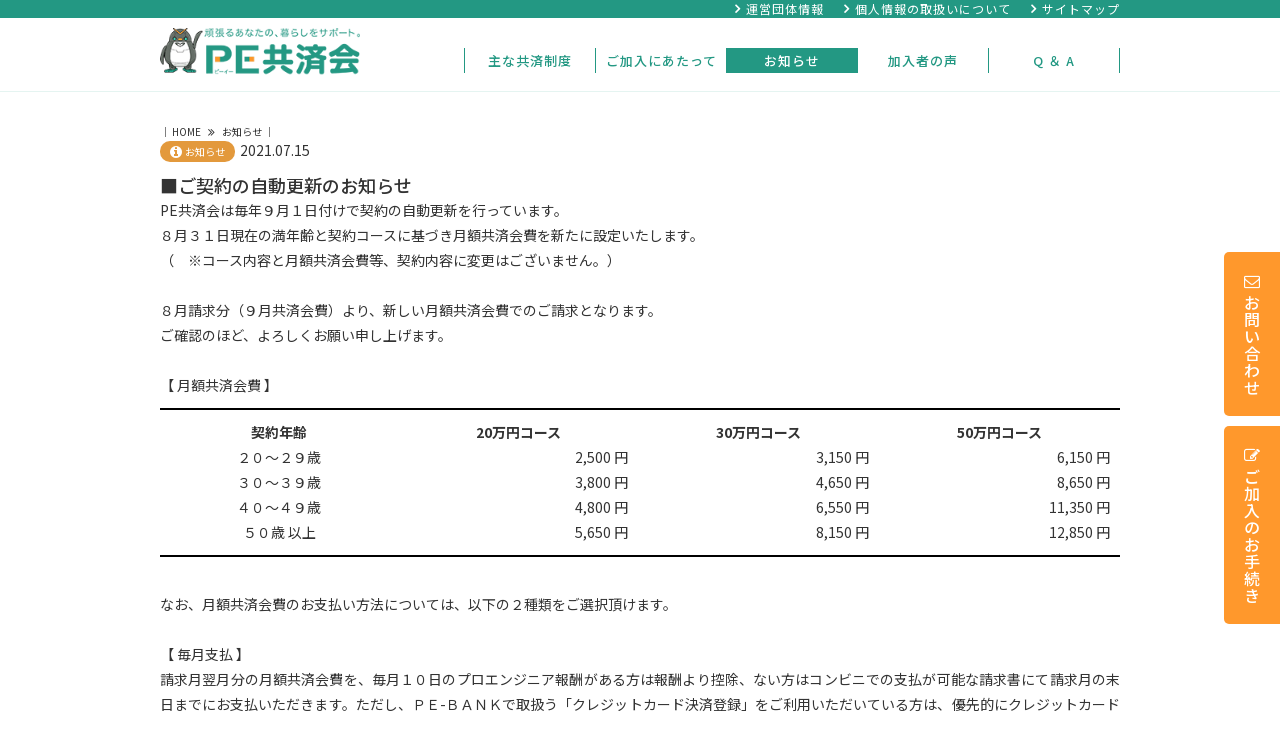

--- FILE ---
content_type: text/html; charset=UTF-8
request_url: https://pe-kyousai.jp/news/20210715.html
body_size: 16955
content:
<!DOCTYPE html>
<html lang="ja">
<head>
<meta charset="utf-8">
<meta http-equiv="X-UA-Compatible" content="IE=edge">
<link rel="icon" href="../favicon.ico">
<meta name="viewport" content="width=device-width,initial-scale=1.0,minimum-scale=1.0">
<meta name="format-detection" content="telephone=no,address=no,email=no">
<meta name="description" content="ＰＥ共済会は毎年９月１日付けで契約の自動更新を行っています。８月３１日現在の満年齢と契約コースに基づき月額共済会費を新たに設定いたします。（　※コース内容と月額共済会費等、契約内容に変更はございません。）">
<title>頑張るあなたの、暮らしをサポート－PE共済会｜お知らせ｜ご契約の自動更新のお知らせ</title>
<link href="../css/reset.css" rel="stylesheet">
<link href="../css/common.css?20190910" rel="stylesheet">
<link href="../css/news.css?20190913" rel="stylesheet">
<!--フォント-->
<link rel="stylesheet" href="https://maxcdn.bootstrapcdn.com/font-awesome/4.7.0/css/font-awesome.min.css">
<link rel="stylesheet" href="https://fonts.googleapis.com/earlyaccess/notosansjp.css">
<script src="../js/jquery.js">
</script>
<script src="../js/jquery_scroll.js">
</script>

<script src="../js/jquery_scroll.js">
</script>
<script src="../js/jquery_drawermenu.js">
</script>
<script src="../js/jquery_footerfix.js">
</script>

<style>
  th,td {
    padding: 0 10px;
  }
  th{
    text-align: center;
  }
  td{
    text-align: right;
  }
  tr td:first-child{
    text-align: center;
  }
</style>
<!-- Google Tag Manager -->
<script>(function(w,d,s,l,i){w[l]=w[l]||[];w[l].push({'gtm.start':
new Date().getTime(),event:'gtm.js'});var f=d.getElementsByTagName(s)[0],
j=d.createElement(s),dl=l!='dataLayer'?'&l='+l:'';j.async=true;j.src=
'https://www.googletagmanager.com/gtm.js?id='+i+dl;f.parentNode.insertBefore(j,f);
})(window,document,'script','dataLayer','GTM-PN42NGM');</script>
<!-- End Google Tag Manager -->
</head>
<body id="top" class="drawerMenu drawerMenuRight">


<!-- Google Tag Manager (noscript) -->
<noscript><iframe src="https://www.googletagmanager.com/ns.html?id=GTM-PN42NGM"
height="0" width="0" style="display:none;visibility:hidden"></iframe></noscript>
<!-- End Google Tag Manager (noscript) -->

<!--**********ヘッダ**********-->
<header>
  <div id="headerLinkWrap" class="clearfix">
    <!--ヘッダリンク-->
    <div class="wrap">
      <ul id="headerLink">
        <li>
          <a href="/organization.html">
            <i class="fa fa-angle-right" aria-hidden="true"></i>運営団体情報
          </a>
        </li>
        <li>
          <a href="/privacy.html">
            <i class="fa fa-angle-right" aria-hidden="true"></i>個人情報の取扱いについて
          </a>
        </li>
        <li>
          <a href="/sitemap.html">
            <i class="fa fa-angle-right" aria-hidden="true"></i>サイトマップ
          </a>
        </li>
      </ul>
      <!--wrap閉じタグ↓-->
    </div>
    <!--headerLinkWrap閉じタグ↓-->
  </div>
  <!---->
  <div class="wrap">
    <!--ロゴ-->
    <h1>
      <a href="/">
        <img src="/img/common/logo_pesuke.png" alt="PE共済会"/>
      </a>
    </h1>
    <!--ナビゲーション-->
    <nav>
      <ul id="navi">
        <!---->
        <li>
          <a href="/mutual/index.html" >
            主な共済制度
          </a>
          <!--ドロップメニュー-->
          <ul class="dropMenu">
            <li>
              <a href="/mutual/income.html">
                所得補償手当て
              </a>
            </li>
            <li>
              <a href="/mutual/life.html">
                生命共済
              </a>
            </li>
            <li>
              <a href="/mutual/cancer.html">
                がん共済
              </a>
            </li>
            <li>
              <a href="/mutual/hospitalization.html">
                入院お見舞金
              </a>
            </li>
            <li>
              <a href="/mutual/shussanikuji.html">
                出産育児応援制度
              </a>
            </li>
            <li>
              <a href="/mutual/others.html#keichokin">
                慶弔金制度
              </a>
            </li>
          </ul>
        </li>
        <!---->
        <li>
          <a href="/about/index.html" >
            ご加入にあたって
          </a>
        </li>
        <!---->
        <li>
          <a href="/news/index.html" class="current">
            お知らせ
          </a>
        </li>
        <!---->
        <li>
          <a href="/voice/index.html">
            加入者の声
          </a>
        </li>
        <!---->
        <li>
          <a href="/faq/index.html" >
            Q ＆ A
          </a>
        </li>
      </ul>
    </nav>
    <!--wrap閉じタグ↓-->
  </div>
</header>

<!--**********コンタクトボタン**********-->
<ul id="contactBtn">
  <li>
    <a href="/contact/">
      <i class="fa fa-envelope-o" aria-hidden="true"></i><br>お<br>問<br>い<br>合<br>わ<br>せ
    </a>
  </li>
  <li>
    <a href="/entry/">
      <i class="fa fa-pencil-square-o" aria-hidden="true"></i><br>ご<br>加<br>入<br>の<br>お<br>手<br>続<br>き
    </a>
  </li>
</ul>

<!--**********コンテンツ**********-->
<div class="wrap">
  
  <!--パンくず-->
  <p id="pankuzu">
    ｜
    <a href="../index.html">
      HOME
    </a>
    <i class="fa fa-angle-double-right" aria-hidden="true"></i>
    <a href="index.html">
      お知らせ
    </a>
    ｜
  </p>
  
  <!---->
  <p id="newsDays">
    <span class="iconOsirase"><i class="fa fa-info-circle" aria-hidden="true"></i>お知らせ</span>2021.07.15
  </p>
  <p class="newsDatailTtl">■ご契約の自動更新のお知らせ</p>
  <div class="newsText">
    <p>
      PE共済会は毎年９月１日付けで契約の自動更新を行っています。<br>
      ８月３１日現在の満年齢と契約コースに基づき月額共済会費を新たに設定いたします。<br>
      （　※コース内容と月額共済会費等、契約内容に変更はございません。）
    </p>

    <br>
    <p>
      ８月請求分（９月共済会費）より、新しい月額共済会費でのご請求となります。<br>
      ご確認のほど、よろしくお願い申し上げます。
    </p>
    <br>

    <p>
    【 月額共済会費 】
    </p>
    <div  style="border-top: solid 2px #000; border-bottom: solid 2px #000; padding: 10px 0; margin: 10px auto;">
      <table>
        <tr>
          <th>契約年齢</th>
          <th>20万円コース</th>
          <th>30万円コース</th>
          <th>50万円コース</th>
        </tr>
        <tr>
          <td>２０～２９歳</td>
          <td>2,500  円</td>
          <td>3,150  円</td>
          <td>6,150  円</td>
        </tr>
        <tr>
          <td>３０～３９歳</td>
          <td>3,800  円</td>
          <td>4,650  円</td>
          <td>8,650  円</td>
        </tr>
        <tr>
          <td>４０～４９歳</td>
          <td>4,800  円</td>
          <td>6,550  円</td>
          <td>11,350  円</td>
        </tr>
        <tr>
          <td>５０歳 以上</td>
          <td>5,650  円</td>
          <td>8,150  円</td>
          <td>12,850  円</td>
        </tr>
      </table>
    </div>

    <p><br>なお、月額共済会費のお支払い方法については、以下の２種類をご選択頂けます。</p>
    
    <p><br>【 毎月支払 】</p>
    <p>
      請求月翌月分の月額共済会費を、毎月１０日のプロエンジニア報酬がある方は報酬より控除、ない方はコンビニでの支払が可能な請求書にて請求月の末日までにお支払いただきます。ただし、ＰＥ-ＢＡＮＫで取扱う「クレジットカード決済登録」をご利用いただいている方は、優先的にクレジットカード決済が有効となります。
    </p>
    
    <p><br>【 年間支払 】</p>
    <p>
      PE共済会加入申請時および年度更新の際にご希望をいただいた場合に限り、当年度の末月分までの月額共済会費を、一括でお支払いをいただけます。
    </p>
    <p>
      毎月支払いと同様に、クレジットカード決済・１０日のプロエンジニア報酬・コンビニ払いの請求書の何れかの方法により、８月請求分にて１年分を一括でお支払いいただきます。<br>
      （なお、前払いのお支払いとなるため、期中に退会希望をされた場合でも、退会月以降の月額共済会費については、退会日翌月１０日のプロエンジニア報酬にてご返金させて頂きます。）
    </p>
    
    <p><br>※ 年間支払をご希望の方は、ＰＥ共済会あてに以下の内容でお申込みください。</p>

    <p><br>あて先　　　kyousaikai@mcea.co.jp<br>
      申込期限　　２０２１年７月３０日（金）</p>

<p>
......................................................................<br>
【 お申込み内容 】<br>
<br>
件名　　　　　　　　：【共済会費】年間支払い希望<br>
プロエンジニア番号　：<br>
加入者名　　　　　　：<br>
<br>
２０２１年９月～２０２２年８月分 月額共済会費の年間支払いを希望します。<br>
......................................................................
</p>

    <p>その他ご契約に関するお問合せにつきましては下記へご連絡ください。</p>
    <br>
    <p>
      ＰＥ共済会事務局<br>
      　ﾌﾘｰﾀﾞｲﾔﾙ：0120-994-824 / 一般回線：03-6386-3531<br>
      　E-mail　kyousaikai@mcea.co.jp
    </p>

    <p>今後とも、ＰＥ共済会をよろしくお願い申し上げます。</p>



  </div>
  <a id="backBtn" href="index.html">
    <i class="fa fa-chevron-left" aria-hidden="true"></i> お知らせ一覧に戻る
  </a>
  
  <!--wrap閉じタグ↓-->
</div>

<!--**********トップへ**********-->
<p id="goTop">
  <a href="#top">
    <i class="fa fa-chevron-up"></i>
  </a>
</p>

<footer>
  <div class="wrap clearfix">
    <dl id="footerAddress">
      <dt>
        <img src="/img/common/logo_white.svg" alt="PE共済会"/>
      </dt>
      <dd>
        〒108-0074<br>東京都港区高輪2-15-8　グレイスビル泉岳寺前<br>フリーダイヤル：0120-994-824<br>TEL：03-6386-3531<br>MAIL：<a href="mailto:kyousaikai@mcea.co.jp?subject=【お問い合わせ】" class="contactMail">kyousaikai@mcea.co.jp</a>
      </dd>
    </dl>
    <!--フッタリンク-->
    <ul id="footerLink">
      <li>
        <a href="/mutual/index.html">
          <i class="fa fa-chevron-circle-right" aria-hidden="true"></i>主な共済制度
        </a>
        <p>
          <a href="/mutual/income.html">
            <i class="fa fa-angle-right" aria-hidden="true"></i>所得補償手当て
          </a>
          <a href="/mutual/life.html">
            <i class="fa fa-angle-right" aria-hidden="true"></i>生命共済
          </a>
          <a href="/mutual/cancer.html">
            <i class="fa fa-angle-right" aria-hidden="true"></i>がん共済
          </a>
          <a href="/mutual/hospitalization.html">
            <i class="fa fa-angle-right" aria-hidden="true"></i>入院お見舞金
          </a>
          <a href="/mutual/shussanikuji.html">
            <i class="fa fa-angle-right" aria-hidden="true"></i>出産育児応援制度
          </a>
          <a href="/mutual/others.html#keichokin">
            <i class="fa fa-angle-right" aria-hidden="true"></i>慶弔金制度
          </a>
        </p>
      </li>
      <li>
        <a href="/about/index.html">
          <i class="fa fa-chevron-circle-right" aria-hidden="true"></i>ご加入にあたって
        </a>
        <a href="/entry/">
          <i class="fa fa-chevron-circle-right" aria-hidden="true"></i>ご加入のお手続き
        </a>
        <a href="/voice/index.html">
          <i class="fa fa-chevron-circle-right" aria-hidden="true"></i>加入者の声
        </a>
        <a href="/guide.html">
          <i class="fa fa-chevron-circle-right" aria-hidden="true"></i>ご契約のしおり
        </a>
        <a href="/news/index.html">
          <i class="fa fa-chevron-circle-right" aria-hidden="true"></i>お知らせ
        </a>
        <a href="/faq/index.html">
          <i class="fa fa-chevron-circle-right" aria-hidden="true"></i>Q ＆ A
        </a>
        <a href="/contact/">
          <i class="fa fa-chevron-circle-right" aria-hidden="true"></i>お問い合わせ
        </a>
      </li>
      <li>
        <a href="/organization.html">
          <i class="fa fa-chevron-circle-right" aria-hidden="true"></i>運営団体情報
        </a>
        <a href="/privacy.html">
          <i class="fa fa-chevron-circle-right" aria-hidden="true"></i>個人情報の取扱いについて
        </a>
        <a href="/sitemap.html">
          <i class="fa fa-chevron-circle-right" aria-hidden="true"></i>サイトマップ
        </a>
      </li>
    </ul>
    <!--wrap閉じタグ↓-->
  </div>
  <!--コピーライト-->
  <p id="copyRight">
    Copyright <i class="fa fa-copyright"></i> PE KYOUSAIKAI. All rights reserved.
  </p>
</footer>

<!--**********SPナビゲーション**********-->
<div id="spNaviAllWrap">
  <p class="drawerMenuToggle drawerMenuBtn">
    <span class="drawerMenuBtnBar"></span>
  </p>
  <!--ナビゲーション-->
  <nav class="spNaviWrap">
    <ul class="spNavi">
      <!---->
      <li>
        <a href="/">
          HOME
        </a>
      </li>
      <!---->
      <li>
        <a class="spNaviParent">
          主な共済制度<i class="fa fa-chevron-circle-down" aria-hidden="true"></i>
        </a>
        <!--サブメニュー-->
        <ul class="spNaviChild">
          <li>
            <a href="/mutual/income.html">
              所得補償手当て
            </a>
          </li>
          <li>
            <a href="/mutual/life.html">
              生命共済
            </a>
          </li>
          <li>
            <a href="/mutual/cancer.html">
              がん共済
            </a>
          </li>
          <li>
            <a href="/mutual/hospitalization.html">
              入院お見舞金
            </a>
          </li>
          <li>
            <a href="/mutual/shussanikuji.html">
              出産育児応援制度
            </a>
          </li>
          <li>
            <a href="/mutual/others.html#keichokin">
              慶弔金制度
            </a>
          </li>
        </ul>
      </li>
      <!---->
      <li>
        <a href="/about/index.html">
          ご加入にあたって
        </a>
      </li>
      <!---->
      <li>
        <a href="/news/index.html">
          お知らせ
        </a>
      </li>
      <!---->
      <li>
        <a href="/voice/index.html">
          加入者の声
        </a>
      </li>
      <!---->
      <li>
        <a href="/faq/index.html">
          Q ＆ A
        </a>
      </li>
      <!---->
      <li>
        <ul class="spNaviContactBtn">
          <li>
            <a href="/contact/">
              <i class="fa fa-envelope-o" aria-hidden="true"></i>お問い合わせ
            </a>
          </li>
          <li>
            <a href="/entry/">
              <i class="fa fa-pencil-square-o" aria-hidden="true"></i>ご加入のお手続き
            </a>
          </li>
        </ul>
      </li>
      <!---->
      <li>
        <ul class="spNaviOther">
          <li>
            <a href="/organization.html">
              <i class="fa fa-angle-right" aria-hidden="true"></i>運営団体情報
            </a>
          </li>
          <li>
            <a href="/privacy.html">
              <i class="fa fa-angle-right" aria-hidden="true"></i>個人情報の取扱いについて
            </a>
          </li>
          <li>
            <a href="/sitemap.html">
              <i class="fa fa-angle-right" aria-hidden="true"></i>サイトマップ
            </a>
          </li>
        </ul>
      </li>
    </ul>
  </nav>
  <!--spNaviAllWrap閉じタグ↓-->
</div>

<!--**********スクリプト**********-->
<script>
/////ドロワーメニュー
$(function(){  $('.drawerMenu').drawerMenu();
    $('.spNaviParent').on('click', function() {
    $(this).next('.spNaviChild').slideToggle();
    $(this).toggleClass('spCurrent');
  });
});
</script>

</body>
</html>


--- FILE ---
content_type: text/css
request_url: https://pe-kyousai.jp/css/common.css?20190910
body_size: 15554
content:
@charset "utf-8";

/****************************************
基本
****************************************/
body {
  font-size: 1.4em;
  font-family: 'Noto Sans JP', sans-serif;
  color: #333;
  line-height: 1.8;
}

.wrap,
section {
  width: 90%;
  max-width: 960px;
  margin: auto;
  position: relative;
}

section {
  padding-bottom: 20px;
}

h1 {
  padding-top: 10px;
  padding-bottom: 15px;
  float: left;
  width: 200px;
}

h2 {
  font-weight: 700;
  font-size: 2.2rem;
  border-left: 5px solid #239883;
  padding-left: 10px;
  margin-top: 50px;
  line-height: 1.4;
}

#topH2 {
  margin-top: 25px;
}

h3 {
  text-align: center;
  font-size: 2.4rem;
  display: flex;
  align-items: center;
  color: #239883;
  margin-top: 30px;
  letter-spacing: 2px;
}

h3:before,
h3:after {
  border-top: 1px dotted #239883;
  content: "";
  display: inline; /* for IE */
  flex-grow: 1;
}

h3:before {
  margin-right: 2rem;
}

h3:after {
  margin-left: 2rem;
}

.pcObj {
  display: block;
}

.spObj {
  display: none;
}

.center {
  text-align: center;
}

.index {
  text-indent: -1em;
  margin-left: 1em;
}

.small {
  font-size: 80%;
}

.red {
  color: #E50012;
}

.bold {
  font-weight: 700;
}

.underline {
  text-decoration: underline;
}

.chu {
  font-size: 1.2rem;
  line-height: 1.6;
  margin-top: 10px;
}

@media only screen and (max-width: 768px) {
  body {
    line-height: 1.6;
  }

  section {
    padding-bottom: 15px;
  }

  h1 {
    padding-top: 10px;
    padding-bottom: 10px;
    width: 150px;
  }

  h2 {
    font-size: 2rem;
    margin-top: 30px;
  }

  #topH2 {
    margin-top: 15px;
  }

  h2 .small {
    display: block;
  }

  h3 {
    font-size: 1.8rem;
    margin-top: 15px;
    letter-spacing: 0;
  }

  h3:before {
    margin-right: 1.4rem;
  }

  h3:after {
    margin-left: 1.4rem;
  }

  .pcObj {
    display: none;
  }

  .spObj {
    display: block;
  }

  .chu {
    font-size: 1rem;
    margin-top: 5px;
  }
}

/****************************************
ヘッダ
****************************************/
header {
  background-color: #FFF;
  z-index: 10;
  position: fixed;
  width: 100%;
  border-bottom: 1px solid #e5f4f1;
  line-height: 1.5;
}

#headerLinkWrap {
  background-color: #239883;
}

#headerLink {
  font-size: 1.2rem;
  float: right;
}

#headerLink li {
  margin-left: 20px;
  float: left;
}

#headerLink li a {
  letter-spacing: 1px;
  color: #FFF;
}

#headerLink li a:hover {
  text-decoration: underline;
}

#headerLink li a i {
  font-weight: bold;
  font-size: 120%;
  margin-right: 5px;
}

/**********ナビゲーション**********/
#navi {
  font-size: 0;
  float: right;
}

#navi > li {
  margin-top: 30px;
  display: inline-block;
  position: relative;
  border-left: 1px solid #239883;
}

#navi > li:last-of-type {
  border-right: 1px solid #239883;
}

#navi > li > a {
  padding-top: 3px;
  padding-bottom: 3px;
  letter-spacing: 1px;
  font-weight: 500;
  color: #239883;
  text-align: center;
  width: 130px;
  font-size: 1.3rem;
  display: block;
  cursor: pointer;
}

#navi > li:hover > a,
#subNavi > li:hover > a,
.current,
.subCurrent {
  color: #FFF !important;
  background-color: #239883;
}

#navi > li:hover .dropMenu {
  top: 140%;
  visibility: visible;
  opacity: 1;
}

/*ドロップダウンメニュー*/
.dropMenu {
  z-index: 100;
  text-align: center;
  position: absolute;
  top: 50%;
  left: -40px;
  width: 200px;
  border: 2px solid #239883;
  background-color: #FFF;
  visibility: hidden;
  opacity: 0;
  transition: .5s ease;
  border-radius: 10px;
}

.dropMenu li {
  width: 100%;
}

.dropMenu li:last-child a {
  border: none;
}

.dropMenu li a {
  font-weight: 500;
  display: block;
  padding: 15px 0px;
  font-size: 1.2rem;
  border-bottom: 1px solid #e5f4f1;
}

.dropMenu li a:hover {
  color: #FFF;
  background-color: #239883;
}

.dropMenu li:first-of-type a:hover,
.dropMenu li:first-of-type a.subCurrent {
  border-radius: 5px 5px 0px 0px;
}

.dropMenu li:last-of-type a:hover,
.dropMenu li:last-of-type a.subCurrent {
  border-radius: 0px 0px 5px 5px;
}

@media only screen and (max-width: 768px) {

  #headerLink,
  #contactBtn,
  #navi {
    display: none;
  }
}

/****************************************
コンテンツ
****************************************/
#contactBtn {
  z-index: 20;
  position: fixed;
  top: 35%;
  right: 0;
}

#contactBtn li {
  text-align: center;
}

#contactBtn li a {
  font-size: 16px;
  font-weight: 500;
  color: #FFF;
  padding: 20px;
  line-height: 1.1;
  display: block;
  background-color: #FF982C;
  margin-bottom: 10px;
  border-radius: 5px 0px 0px 5px;
}

#contactBtn li a:hover {
  background-color: #fcb265;
}

#contactBtn li a i {
  margin-bottom: 5px;
}

#pankuzu {
  line-height: 1;
  font-size: 1rem;
  padding-top: 126px;
}

#pankuzu a:hover {
  text-decoration: underline;
}

#pankuzu i {
  font-size: 120%;
  margin: 0px 5px;
}

#ctsTtl {
  margin-top: 15px;
  text-align: center;
  border: 2px solid #239883;
  border-radius: 20px 0px 20px 0px;
  font-size: 2.4rem;
  font-weight: 500;
  color: #239883;
}

.text {
  margin-top: 10px;
}

.text a {
  text-decoration: underline;
}

.text a:hover {
  text-decoration: none;
}

.zuImg,
.zuText {
  margin-top: 25px;
}

.zuText {
  margin-bottom: 5px;
}

@media only screen and (max-width: 768px) {
  #pankuzu {
    line-height: 1.3;
    font-size: 1rem;
    padding-top: 75px;
  }

  #pankuzu a:hover {
    text-decoration: none;
  }

  #pankuzu i {
    font-size: 120%;
    margin: 0px 5px;
  }

  #ctsTtl {
    margin-top: 10px;
    border-radius: 15px 0px 15px 0px;
    font-size: 2rem;
  }

  .text {
    margin-top: 5px;
  }

  .text a:hover {
    text-decoration: underline;
  }

  .zuImg,
  .zuText {
    margin-top: 10px;
  }

  .zuImg {
    width: 80%;
    margin-right: auto;
    margin-left: auto;
  }

  .zuText {
    font-size: 1.2rem;
    text-align: center;
  }
}

#mutualWrap {
  line-height: 1.5;
  display: flex;
  justify-content: space-between;
  flex-wrap: wrap;
}

#mutualWrap li {
  border: 2px solid #239883;
  border-radius: 10px;
  margin-top: 1.3%;
  width: 24%;
  padding: 10px;
}

#mutualWrap li p {
  text-align: center;
  color: #239883;
  font-weight: 700;
  font-size: 1.6rem;
  border-bottom: 1px dotted #239883;
  padding-bottom: 5px;
}

.mutualTable {
  margin-top: 5px;
}

.mutualTable th {
  width: 80px;
  text-align: left;
}

.mutualTable th img {
  border-radius: 50%;
}

.mutualTable td {
  font-size: 1.3rem;
  text-align: left;
  padding-left: 5px;
}

.hosyoIcon {
  margin-top: 5px;
}

.detailBtn {
  margin-top: 10px;
  line-height: 25px;
  font-weight: 400;
  display: block;
  font-size: 1.2rem;
  background-color: #239883;
  color: #FFF;
  border-radius: 20px;
  text-align: center;
}

.detailBtn i {
  margin-left: 5px;
}

@media only screen and (max-width: 768px) {
  #mutualWrap li {
    width: 100%;
    margin-top: 3%;
  }

  #mutualWrap li p {
    font-size: 1.8rem;
  }

  .mutualTable {
    margin-top: 5px;
  }

  .mutualTable th {
    width: 30%;
  }

  .mutualTable td {
    font-size: 1.4rem;
    padding-left: 10px;
  }

  .hosyoIcon {
    width: 100%;
  }

  .detailBtn {
    margin-top: 5px;
    line-height: 30px;
    font-size: 1.4rem;
  }
}

.kyosaiTable {
  table-layout: fixed;
  margin-top: 5px;
}

.kyosaiTable th,
.kyosaiTable td {
  border: 1px solid #CCC;
  text-align: center;
}

.kyosaiTable th {
  font-weight: 400;
  background-color: #239883;
  color: #FFF;
  line-height: 1.3;
  padding: 2px 0px;
}

.kyosaiTable td {
  background-color: #FBFDFD;
  padding: 3px 0px;
}

.kyosaiTable td br {
  display: none;
}

.kyosaiTable tr:nth-child(n+5):nth-child(-n+7) td,
.kyosaiTable tr:nth-child(n+11):nth-child(-n+13) td {
  background-color: #F0F8F7;
}

.kyosaiTableChu {
  text-align: right;
  font-size: 1.2rem;
  margin-top: 15px;
  line-height: 1;
}

@media only screen and (max-width: 768px) {
  .kyosaiTable {
    table-layout: auto;
  }

  .kyosaiTable th,
  .kyosaiTable td {
    font-size: 1.2rem;
    padding: 5px !important;
    line-height: 1.4;
  }

  .kyosaiTable td {
    white-space: nowrap;
  }

  .kyosaiTable td br {
    display: block;
  }

  .kyosaiTableChu {
    font-size: 1rem;
  }
}

#newsTable tr:not(:last-of-type) {
  border-bottom: 1px dotted #CCC;
}

#newsTable th,
#newsTable td {
  padding-top: 10px;
  padding-bottom: 10px;
  vertical-align: top;
}

#newsTable th {
  width: 90px;
  white-space: nowrap;
  font-weight: normal;
  text-align: left;
}

#newsTable td a:hover {
  text-decoration: underline;
}

#newsTable td span,
#newsDays span {
  font-size: 1rem;
  color: #FFF;
  padding: 3px 10px;
  border-radius: 20px;
  margin-right: 5px;
}

#newsTable td span i,
#newsDays span i {
  font-size: 1.4rem;
  margin-right: 3px;
  vertical-align: -5%;
}

.iconMerumaga {
  background-color: #3A97B8;
}

.iconOsirase {
  background-color: #E3993C;
}

.iconTopic {
  background-color: #DC8DAD;
}

@media only screen and (max-width: 768px) {

  #newsTable th,
  #newsTable td {
    display: block;
    padding-top: 5px;
    padding-bottom: 0;
  }

  #newsTable th {
    width: 100%;
    font-weight: 500;
  }

  #newsTable td {
    padding-bottom: 10px;
  }

  #newsTable td a {
    text-decoration: underline;
  }

  #newsTable td span,
  #newsDays span {
    margin-right: 0;
    margin-bottom: 5px;
    display: block;
    text-align: center;
    width: 80px;
  }

  #newsTable td span i,
  #newsDays span i {
    font-size: 1.4rem;
    margin-right: 3px;
    vertical-align: -5%;
  }
}

.goToiawaseForm {
  display: block;
  background-color: #FF982C;
  margin: 5px 0px 10px;
  text-decoration: none !important;
  text-align: center;
  color: #FFF;
  font-weight: 500;
  width: 180px;
  border-radius: 2px;
}

.goToiawaseForm i {
  margin-left: 5px;
  font-size: 1.2rem;
}

/****************************************
SPナビゲーション
****************************************/
#spNaviAllWrap {
  display: none;
}

@media only screen and (max-width: 768px) {
  #spNaviAllWrap {
    display: block;
  }
}

.spNaviWrap {
  position: fixed;
  z-index: 300;
  top: 0;
  width: 220px;
  height: 100%;
  background-color: #FFF;
  padding: 0 20px 15px;
  overflow-x: hidden;
  -webkit-overflow-scrolling: touch;
}

.spNavi {
  text-align: center;
  margin: 0;
  line-height: 1;
}

.spNavi > li:not(:nth-last-child(-n+2)) {
  border-bottom: 1px solid #239883;
}

.spNavi > li > a {
  display: block;
  width: 100%;
  position: relative;
  color: #239883;
  font-weight: 500;
  margin: 10px 0;
  padding: 10px 0;
}

.spNaviParent i {
  position: absolute;
  top: 30%;
  right: 10px;
  font-size: 120%;
  transition: 0.2s linear;
}

.spNaviChild {
  display: none;
  padding: 0 5px;
}

.spNaviChild li {
  border-top: 1px dotted #239883;
}

.spNaviChild li a {
  display: block;
  padding: 10px 0;
  margin: 5px 0;
  font-size: 1.2rem;
}

.spNaviContactBtn li a {
  display: block;
  margin-top: 10px;
  background-color: #FF982C;
  padding: 15px 0;
  font-weight: 500;
  color: #FFF;
}

.spNaviContactBtn li a i {
  margin-right: 5px;
}

.spNaviOther {
  margin-top: 10px;
}

.spNaviOther li a {
  display: block;
  text-align: left;
  font-size: 1.2rem;
  padding-top: 10px;
}

.spNaviOther li a i {
  margin-right: 5px;
  color: #239883;
  font-weight: 900;
}

.spCurrent {
  background-color: #239883 !important;
  color: #FFF !important;
  border-radius: 50px;
}

.spCurrent i {
  transform: rotate(180deg);
}

.drawerMenu-overlay {
  position: fixed;
  z-index: 200;
  top: 0;
  left: 0;
  display: none;
  width: 100%;
  height: 100%;
  background-color: rgba(0, 0, 0, 0.8);
}

.drawerMenu-open .drawerMenu-overlay {
  display: block;
}

.drawerMenuRight nav {
  right: -220px;
  transition: right .6s cubic-bezier(.19, 1, .22, 1)
}

.drawerMenuRight.drawerMenu-open nav,
.drawerMenuRight.drawerMenu-open navbar .drawerMenuBtn {
  right: 0;
}

.drawerMenuRight.drawerMenu-open .drawerMenuBtn {
  right: 220px;
}

.drawerMenuBtn {
  position: fixed;
  top: 15px;
  right: 0;
  z-index: 250;
  width: 50px;
  height: 50px;
  transition: .2s linear;
  cursor: pointer;
  padding: 15px 10px;
}

.drawerMenuBtnBar {
  position: relative;
  display: block;
  margin-top: 7px;
}

.drawerMenuBtnBar,
.drawerMenuBtnBar:after,
.drawerMenuBtnBar:before {
  width: 100%;
  height: 2px;
  transition: all .6s cubic-bezier(.19, 1, .22, 1);
  background-color: #239883;
}

.drawerMenuBtnBar:after,
.drawerMenuBtnBar:before {
  position: absolute;
  top: -10px;
  left: 0;
  content: ' ';
}

.drawerMenuBtnBar:after {
  top: 10px;
}

.drawerMenu-open .drawerMenuBtn,
.drawerMenu-open .drawerMenuBtnBar {
  background-color: transparent;
}

.drawerMenu-open .drawerMenuBtnBar:after,
.drawerMenu-open .drawerMenuBtnBar:before {
  top: 0;
  background-color: #FFF;
}

.drawerMenu-open .drawerMenuBtnBar:before {
  transform: rotate(45deg);
}

.drawerMenu-open .drawerMenuBtnBar:after {
  transform: rotate(-45deg);
}

/****************************************
フッタ
****************************************/
#goTop {
  position: fixed;
  bottom: 40px;
  right: 20px;
  z-index: 5;
  line-height: 1.5;
}

#goTop a {
  display: block;
  color: #FFF;
  font-size: 1.4rem;
  border: 1px solid #FFF;
  background-color: #239883;
  padding: 3px 10px 5px;
  text-align: center;
  border-radius: 5px;
}

footer {
  line-height: 1.5;
  margin-top: 80px;
  color: #FFF;
  clear: both;
  background-color: #239883;
}

footer a {
  color: #FFF;
}

footer a:hover {
  text-decoration: underline;
}

#footerAddress {
  padding-top: 20px;
  float: left;
}

#footerAddress dt img {
  width: 150px;
}

#footerAddress dd {
  margin-top: 10px;
  font-size: 1.2rem;
}

#footerLink {
  width: 640px;
  float: right;
  padding-top: 5px;
}

#footerLink li {
  padding-left: 50px;
  float: left;
}

#footerLink li > a {
  margin-top: 10px;
}

#footerLink li a {
  display: block;
}

#footerLink li i {
  margin-right: 5px;
}

#footerLink > li p {
  margin-left: 6px;
}

#footerLink > li p a {
  font-size: 1.2rem;
  line-height: 2;
}

#copyRight {
  line-height: 20px;
  margin-top: 15px;
  font-size: 1rem;
  background-color: #FF982C;
  text-align: center;
  letter-spacing: 1px;
}

@media only screen and (max-width: 768px) {
  #goTop {
    bottom: 25px;
    right: 5px;
  }

  footer {
    margin-top: 30px;
  }

  footer a:hover {
    text-decoration: none;
  }

  #footerAddress {
    float: none;
  }

  #footerAddress dt img {
    width: 130px;
  }

  #footerAddress dd {
    margin-top: 10px;
    font-size: 1.2rem;
  }

  #footerLink {
    display: none;
  }
}


--- FILE ---
content_type: text/css
request_url: https://pe-kyousai.jp/css/news.css?20190913
body_size: 4623
content:
#newsTtl {
  margin-top: 15px;
  margin-bottom: 10px;
  text-align: center;
  border: 1px solid #CCC;
  border-radius: 5px;
  font-size: 2.4rem;
  font-weight: 500;
  background-color: #FDFDFD;
}
#mailMagazine img,
.mailMagazine img{
  width: auto;
}

.newsDatailTtl {
  font-size: 1.8rem;
  font-weight: 500;
  margin-top: 10px;
  line-height: 1.4;
}

@media only screen and (max-width: 768px) {
  #newsTtl {
    margin-top: 10px;
    margin-bottom: 5px;
    font-size: 2rem;
  }

  #newsDays {
    margin-top: 15px;
    font-size: 1.6rem;
  }

  #newsDays span {
    vertical-align: 10%;
    margin-right: 10px;
  }



  .newsText {
    margin-top: 10px;
  }

  #newsBtn {
    border-top: 1px dotted #CCC;
    padding-top: 30px;
    text-align: center;
  }

  #newsBtn li {
    display: inline-block;
  }

  #newsBtn li a {
    background-color: #333;
    color: #FFF;
    font-size: 1.2rem;
    padding: 5px 15px;
    border-radius: 20px;
    width: 100%;
    display: block;
  }

  #newsBtn li:nth-of-type(1) i {
    margin-right: 5px;
  }

  #newsBtn li:nth-of-type(2) i {
    margin-left: 5px;
  }

  #backBtn {
    margin: 30px auto 0px;
    font-size: 1.2rem;
    width: 150px;
    font-weight: 500;
    color: #FFF;
    text-align: center;
    display: block;
    line-height: 30px;
    border-radius: 20px;
    background-color: #333;
  }

  .newsText a {
    color: #239883;
  }

  .newsText .right {
    text-align: right;
  }

  /* メールマガジン */
  .newsText.mailMagazine {
    font-family: 'メイリオ';
    font-size: 14px;
    line-height: 2.0;
    padding-left: 14px;
    padding-right: 10px;
  }

  .newsText.mailMagazine p {
    margin-bottom: 20px;
  }

  .newsText.mailMagazine img {
    display: block;
    margin: 0 10px 20px 10px;
  }

  .newsText.mailMagazine strong {
    color: #FF3300;
  }

  .newsText.mailMagazine h4 {
    color: #239883;
    border: solid 2px #239883;
    border-left-width: 35px;
    font-size: 16px;
    margin-bottom: 30px;
    padding: 10px;
    position: relative;
  }

  .newsText.mailMagazine h5 {
    color: #239883;
    border: solid 2px #239883;
    border-left-width: 30px;
    border-top: none;
    border-right: none;
    font-size: 14px;
    margin-bottom: 20px;
    padding: 10px;
    position: relative;
  }

  .newsText.mailMagazine table {
    border-collapse: collapse;
    margin-bottom: 20px;
  }

  .newsText.mailMagazine table th {
    font-weight: bold;
    border: 1px solid #ccc;
    padding: 0 10px;
    text-align: center;
    vertical-align: middle;
  }

  .newsText.mailMagazine table td {
    vertical-align: top;
    border: 1px solid #ccc;
    padding: 0 10px;
  }

  .newsText.mailMagazine .textRight {
    text-align: right;
  }

  .newsText.mailMagazine .indent {
    padding-left: -14px;
    text-indent: 14px;
  }

  .newsText.mailMagazine .indentSecond {
    padding-left: 14px;
    text-indent: -14px;
  }

  .newsText.mailMagazine .box {
    border: solid 1px #ccc;
    padding: 10px;
    width: 100%;
    margin-bottom: 20px;
  }

  .newsText.mailMagazine .consultation p {
    line-height: 1.5;
  }

  .newsText.mailMagazine .consultation img {
    margin-bottom: 0;
  }

  .newsText.mailMagazine .consultation .pe {
    color: #239883;
  }

  .newsText.mailMagazine .consultation .fp {
    color: #ff982c;
  }

  .newsText.mailMagazine .consultation .a {
    color: #0090da;
  }

  .newsText.mailMagazine .talk {
    display: flex;
    margin-bottom: 20px;
  }

  .newsText.mailMagazine .talk .icon {
    display: inline-block;
    text-align: center;
    padding: 0 10px;
  }

  .newsText.mailMagazine .talk .icon img {
    width: 50px;
  }

  .newsText.mailMagazine .talk .balloon {
    background-color: #fff;
    border: 1px solid #ccc;
    padding: 10px;
    position: relative;
    display: flex;
    align-items: center;
    max-width: 90%;
  }

  .newsText.mailMagazine .talk .balloon:before {
    border: 10px solid transparent;
    border-right-color: #fff;
    border-left-width: 0;
    left: -9px;
    content: "";
    display: block;
    top: 30px;
    position: absolute;
    width: 0;
    z-index: 1;
  }

  .newsText.mailMagazine .talk .balloon:after {
    border: 10px solid transparent;
    border-right-color: #ccc;
    border-left-width: 0;
    left: -10px;
    content: "";
    display: block;
    top: 30px;
    position: absolute;
    width: 0;
  }


--- FILE ---
content_type: text/javascript
request_url: https://pe-kyousai.jp/js/jquery_scroll.js
body_size: 2027
content:
$(function(){
    $('a[href*=#], area[href*=#]').not(".noScroll").click(function() {
 
        var speed = 800, // ミリ秒(この値を変えるとスピードが変わる)
            href = $(this).prop("href"), //リンク先を絶対パスとして取得
            hrefPageUrl = href.split("#")[0], //リンク先を絶対パスについて、#より前のURLを取得
            currentUrl = location.href, //現在のページの絶対パスを取得
            currentUrl = currentUrl.split("#")[0]; //現在のページの絶対パスについて、#より前のURLを取得
					
        //#より前の絶対パスが、リンク先と現在のページで同じだったらスムーススクロールを実行
        if(hrefPageUrl == currentUrl){
 
            //リンク先の#からあとの値を取得
            href = href.split("#");
            href = href.pop();
            href = "#" + href;
 
            //スムースクロールの実装
            var target = $(href == "#" || href == "" ? 'html' : href),
                position = target.offset().top; //targetの位置を取得
                //body = 'body',
                //userAgent = window.navigator.userAgent.toLowerCase();
/*
            // IE8.9.10.11
            if ( window.chrome || userAgent.indexOf('msie') > -1 || userAgent.indexOf('trident') > -1 || userAgent.indexOf("firefox") > -1 ) { 
               body = 'html';
            }
*/
            $("html, body").animate({
                scrollTop: position
            }, speed, 'swing'
            );
 
            return false;
        }
 
    });
});

//トップボタン固定・フェード用
$(function() {
    var topBtn = $('#goTop');    
    topBtn.hide();
    //スクロールが以下に達したらボタン表示
    $(window).scroll(function () {
        if ($(this).scrollTop() > 100) {
            topBtn.fadeIn();
        } else {
            topBtn.fadeOut();
        }
    });
    
});


--- FILE ---
content_type: text/javascript
request_url: https://pe-kyousai.jp/js/jquery_drawermenu.js
body_size: 57279
content:
/*! iScroll v5.1.3 ~ (c) 2008-2014 Matteo Spinelli ~ http://cubiq.org/license */
( function( f, a, e ) {
  var h = f.requestAnimationFrame || f.webkitRequestAnimationFrame || f.mozRequestAnimationFrame || f.oRequestAnimationFrame || f.msRequestAnimationFrame || function( i ) {
    f.setTimeout( i, 1000 / 60 )
  };
  var c = ( function() {
    var m = {};
    var n = a.createElement( "div" ).style;
    var k = ( function() {
      var r = [ "t", "webkitT", "MozT", "msT", "OT" ],
        p, q = 0,
        o = r.length;
      for ( ; q < o; q++ ) {
        p = r[ q ] + "ransform";
        if ( p in n ) {
          return r[ q ].substr( 0, r[ q ].length - 1 )
        }
      }
      return false
    } )();

    function l( o ) {
      if ( k === false ) {
        return false
      }
      if ( k === "" ) {
        return o
      }
      return k + o.charAt( 0 ).toUpperCase() + o.substr( 1 )
    }
    m.getTime = Date.now || function i() {
      return new Date().getTime()
    };
    m.extend = function( q, p ) {
      for ( var o in p ) {
        q[ o ] = p[ o ]
      }
    };
    m.addEvent = function( r, q, p, o ) {
      r.addEventListener( q, p, !!o )
    };
    m.removeEvent = function( r, q, p, o ) {
      r.removeEventListener( q, p, !!o )
    };
    m.prefixPointerEvent = function( o ) {
      return f.MSPointerEvent ? "MSPointer" + o.charAt( 9 ).toUpperCase() + o.substr( 10 ) : o
    };
    m.momentum = function( u, q, r, o, v, w ) {
      var p = u - q,
        s = e.abs( p ) / r,
        x, t;
      w = w === undefined ? 0.0006 : w;
      x = u + ( s * s ) / ( 2 * w ) * ( p < 0 ? -1 : 1 );
      t = s / w;
      if ( x < o ) {
        x = v ? o - ( v / 2.5 * ( s / 8 ) ) : o;
        p = e.abs( x - u );
        t = p / s
      } else {
        if ( x > 0 ) {
          x = v ? v / 2.5 * ( s / 8 ) : 0;
          p = e.abs( u ) + x;
          t = p / s
        }
      }
      return {
        destination: e.round( x ),
        duration: t
      }
    };
    var j = l( "transform" );
    m.extend( m, {
      hasTransform: j !== false,
      hasPerspective: l( "perspective" ) in n,
      hasTouch: "ontouchstart" in f,
      hasPointer: f.PointerEvent || f.MSPointerEvent,
      hasTransition: l( "transition" ) in n
    } );
    m.isBadAndroid = /Android /.test( f.navigator.appVersion ) && !( /Chrome\/\d/.test( f.navigator.appVersion ) );
    m.extend( m.style = {}, {
      transform: j,
      transitionTimingFunction: l( "transitionTimingFunction" ),
      transitionDuration: l( "transitionDuration" ),
      transitionDelay: l( "transitionDelay" ),
      transformOrigin: l( "transformOrigin" )
    } );
    m.hasClass = function( p, q ) {
      var o = new RegExp( "(^|\\s)" + q + "(\\s|$)" );
      return o.test( p.className )
    };
    m.addClass = function( p, q ) {
      if ( m.hasClass( p, q ) ) {
        return
      }
      var o = p.className.split( " " );
      o.push( q );
      p.className = o.join( " " )
    };
    m.removeClass = function( p, q ) {
      if ( !m.hasClass( p, q ) ) {
        return
      }
      var o = new RegExp( "(^|\\s)" + q + "(\\s|$)", "g" );
      p.className = p.className.replace( o, " " )
    };
    m.offset = function( o ) {
      var q = -o.offsetLeft,
        p = -o.offsetTop;
      while ( o = o.offsetParent ) {
        q -= o.offsetLeft;
        p -= o.offsetTop
      }
      return {
        left: q,
        top: p
      }
    };
    m.preventDefaultException = function( q, p ) {
      for ( var o in p ) {
        if ( p[ o ].test( q[ o ] ) ) {
          return true
        }
      }
      return false
    };
    m.extend( m.eventType = {}, {
      touchstart: 1,
      touchmove: 1,
      touchend: 1,
      mousedown: 2,
      mousemove: 2,
      mouseup: 2,
      pointerdown: 3,
      pointermove: 3,
      pointerup: 3,
      MSPointerDown: 3,
      MSPointerMove: 3,
      MSPointerUp: 3
    } );
    m.extend( m.ease = {}, {
      quadratic: {
        style: "cubic-bezier(0.25, 0.46, 0.45, 0.94)",
        fn: function( o ) {
          return o * ( 2 - o )
        }
      },
      circular: {
        style: "cubic-bezier(0.1, 0.57, 0.1, 1)",
        fn: function( o ) {
          return e.sqrt( 1 - ( --o * o ) )
        }
      },
      back: {
        style: "cubic-bezier(0.175, 0.885, 0.32, 1.275)",
        fn: function( p ) {
          var o = 4;
          return ( p = p - 1 ) * p * ( ( o + 1 ) * p + o ) + 1
        }
      },
      bounce: {
        style: "",
        fn: function( o ) {
          if ( ( o /= 1 ) < ( 1 / 2.75 ) ) {
            return 7.5625 * o * o
          } else {
            if ( o < ( 2 / 2.75 ) ) {
              return 7.5625 * ( o -= ( 1.5 / 2.75 ) ) * o + 0.75
            } else {
              if ( o < ( 2.5 / 2.75 ) ) {
                return 7.5625 * ( o -= ( 2.25 / 2.75 ) ) * o + 0.9375
              } else {
                return 7.5625 * ( o -= ( 2.625 / 2.75 ) ) * o + 0.984375
              }
            }
          }
        }
      },
      elastic: {
        style: "",
        fn: function( o ) {
          var p = 0.22,
            q = 0.4;
          if ( o === 0 ) {
            return 0
          }
          if ( o == 1 ) {
            return 1
          }
          return ( q * e.pow( 2, -10 * o ) * e.sin( ( o - p / 4 ) * ( 2 * e.PI ) / p ) + 1 )
        }
      }
    } );
    m.tap = function( q, o ) {
      var p = a.createEvent( "Event" );
      p.initEvent( o, true, true );
      p.pageX = q.pageX;
      p.pageY = q.pageY;
      q.target.dispatchEvent( p )
    };
    m.click = function( q ) {
      var p = q.target,
        o;
      if ( !( /(SELECT|INPUT|TEXTAREA)/i ).test( p.tagName ) ) {
        o = a.createEvent( "MouseEvents" );
        o.initMouseEvent( "click", true, true, q.view, 1, p.screenX, p.screenY, p.clientX, p.clientY, q.ctrlKey, q.altKey, q.shiftKey, q.metaKey, 0, null );
        o._constructed = true;
        p.dispatchEvent( o )
      }
    };
    return m
  } )();

  function g( l, j ) {
    this.wrapper = typeof l == "string" ? a.querySelector( l ) : l;
    this.scroller = this.wrapper.children[ 0 ];
    this.scrollerStyle = this.scroller.style;
    this.options = {
      resizeScrollbars: true,
      mouseWheelSpeed: 20,
      snapThreshold: 0.334,
      startX: 0,
      startY: 0,
      scrollY: true,
      directionLockThreshold: 5,
      momentum: true,
      bounce: true,
      bounceTime: 600,
      bounceEasing: "",
      preventDefault: true,
      preventDefaultException: {
        tagName: /^(INPUT|TEXTAREA|BUTTON|SELECT)$/
      },
      HWCompositing: true,
      useTransition: true,
      useTransform: true
    };
    for ( var k in j ) {
      this.options[ k ] = j[ k ]
    }
    this.translateZ = this.options.HWCompositing && c.hasPerspective ? " translateZ(0)" : "";
    this.options.useTransition = c.hasTransition && this.options.useTransition;
    this.options.useTransform = c.hasTransform && this.options.useTransform;
    this.options.eventPassthrough = this.options.eventPassthrough === true ? "vertical" : this.options.eventPassthrough;
    this.options.preventDefault = !this.options.eventPassthrough && this.options.preventDefault;
    this.options.scrollY = this.options.eventPassthrough == "vertical" ? false : this.options.scrollY;
    this.options.scrollX = this.options.eventPassthrough == "horizontal" ? false : this.options.scrollX;
    this.options.freeScroll = this.options.freeScroll && !this.options.eventPassthrough;
    this.options.directionLockThreshold = this.options.eventPassthrough ? 0 : this.options.directionLockThreshold;
    this.options.bounceEasing = typeof this.options.bounceEasing == "string" ? c.ease[ this.options.bounceEasing ] || c.ease.circular : this.options.bounceEasing;
    this.options.resizePolling = this.options.resizePolling === undefined ? 60 : this.options.resizePolling;
    if ( this.options.tap === true ) {
      this.options.tap = "tap"
    }
    if ( this.options.shrinkScrollbars == "scale" ) {
      this.options.useTransition = false
    }
    this.options.invertWheelDirection = this.options.invertWheelDirection ? -1 : 1;
    this.x = 0;
    this.y = 0;
    this.directionX = 0;
    this.directionY = 0;
    this._events = {};
    this._init();
    this.refresh();
    this.scrollTo( this.options.startX, this.options.startY );
    this.enable()
  }
  g.prototype = {
    version: "5.1.3",
    _init: function() {
      this._initEvents();
      if ( this.options.scrollbars || this.options.indicators ) {
        this._initIndicators()
      }
      if ( this.options.mouseWheel ) {
        this._initWheel()
      }
      if ( this.options.snap ) {
        this._initSnap()
      }
      if ( this.options.keyBindings ) {
        this._initKeys()
      }
    },
    destroy: function() {
      this._initEvents( true );
      this._execEvent( "destroy" )
    },
    _transitionEnd: function( i ) {
      if ( i.target != this.scroller || !this.isInTransition ) {
        return
      }
      this._transitionTime();
      if ( !this.resetPosition( this.options.bounceTime ) ) {
        this.isInTransition = false;
        this._execEvent( "scrollEnd" )
      }
    },
    _start: function( j ) {
      if ( c.eventType[ j.type ] != 1 ) {
        if ( j.button !== 0 ) {
          return
        }
      }
      if ( !this.enabled || ( this.initiated && c.eventType[ j.type ] !== this.initiated ) ) {
        return
      }
      if ( this.options.preventDefault && !c.isBadAndroid && !c.preventDefaultException( j.target, this.options.preventDefaultException ) ) {
        j.preventDefault()
      }
      var i = j.touches ? j.touches[ 0 ] : j,
        k;
      this.initiated = c.eventType[ j.type ];
      this.moved = false;
      this.distX = 0;
      this.distY = 0;
      this.directionX = 0;
      this.directionY = 0;
      this.directionLocked = 0;
      this._transitionTime();
      this.startTime = c.getTime();
      if ( this.options.useTransition && this.isInTransition ) {
        this.isInTransition = false;
        k = this.getComputedPosition();
        this._translate( e.round( k.x ), e.round( k.y ) );
        this._execEvent( "scrollEnd" )
      } else {
        if ( !this.options.useTransition && this.isAnimating ) {
          this.isAnimating = false;
          this._execEvent( "scrollEnd" )
        }
      }
      this.startX = this.x;
      this.startY = this.y;
      this.absStartX = this.x;
      this.absStartY = this.y;
      this.pointX = i.pageX;
      this.pointY = i.pageY;
      this._execEvent( "beforeScrollStart" )
    },
    _move: function( n ) {
      if ( !this.enabled || c.eventType[ n.type ] !== this.initiated ) {
        return
      }
      if ( this.options.preventDefault ) {
        n.preventDefault()
      }
      var p = n.touches ? n.touches[ 0 ] : n,
        k = p.pageX - this.pointX,
        j = p.pageY - this.pointY,
        o = c.getTime(),
        i, q, m, l;
      this.pointX = p.pageX;
      this.pointY = p.pageY;
      this.distX += k;
      this.distY += j;
      m = e.abs( this.distX );
      l = e.abs( this.distY );
      if ( o - this.endTime > 300 && ( m < 10 && l < 10 ) ) {
        return
      }
      if ( !this.directionLocked && !this.options.freeScroll ) {
        if ( m > l + this.options.directionLockThreshold ) {
          this.directionLocked = "h"
        } else {
          if ( l >= m + this.options.directionLockThreshold ) {
            this.directionLocked = "v"
          } else {
            this.directionLocked = "n"
          }
        }
      }
      if ( this.directionLocked == "h" ) {
        if ( this.options.eventPassthrough == "vertical" ) {
          n.preventDefault()
        } else {
          if ( this.options.eventPassthrough == "horizontal" ) {
            this.initiated = false;
            return
          }
        }
        j = 0
      } else {
        if ( this.directionLocked == "v" ) {
          if ( this.options.eventPassthrough == "horizontal" ) {
            n.preventDefault()
          } else {
            if ( this.options.eventPassthrough == "vertical" ) {
              this.initiated = false;
              return
            }
          }
          k = 0
        }
      }
      k = this.hasHorizontalScroll ? k : 0;
      j = this.hasVerticalScroll ? j : 0;
      i = this.x + k;
      q = this.y + j;
      if ( i > 0 || i < this.maxScrollX ) {
        i = this.options.bounce ? this.x + k / 3 : i > 0 ? 0 : this.maxScrollX
      }
      if ( q > 0 || q < this.maxScrollY ) {
        q = this.options.bounce ? this.y + j / 3 : q > 0 ? 0 : this.maxScrollY
      }
      this.directionX = k > 0 ? -1 : k < 0 ? 1 : 0;
      this.directionY = j > 0 ? -1 : j < 0 ? 1 : 0;
      if ( !this.moved ) {
        this._execEvent( "scrollStart" )
      }
      this.moved = true;
      this._translate( i, q );
      if ( o - this.startTime > 300 ) {
        this.startTime = o;
        this.startX = this.x;
        this.startY = this.y
      }
    },
    _end: function( o ) {
      if ( !this.enabled || c.eventType[ o.type ] !== this.initiated ) {
        return
      }
      if ( this.options.preventDefault && !c.preventDefaultException( o.target, this.options.preventDefaultException ) ) {
        o.preventDefault()
      }
      var q = o.changedTouches ? o.changedTouches[ 0 ] : o,
        k, j, n = c.getTime() - this.startTime,
        i = e.round( this.x ),
        t = e.round( this.y ),
        s = e.abs( i - this.startX ),
        r = e.abs( t - this.startY ),
        l = 0,
        p = "";
      this.isInTransition = 0;
      this.initiated = 0;
      this.endTime = c.getTime();
      if ( this.resetPosition( this.options.bounceTime ) ) {
        return
      }
      this.scrollTo( i, t );
      if ( !this.moved ) {
        if ( this.options.tap ) {
          c.tap( o, this.options.tap )
        }
        if ( this.options.click ) {
          c.click( o )
        }
        this._execEvent( "scrollCancel" );
        return
      }
      if ( this._events.flick && n < 200 && s < 100 && r < 100 ) {
        this._execEvent( "flick" );
        return
      }
      if ( this.options.momentum && n < 300 ) {
        k = this.hasHorizontalScroll ? c.momentum( this.x, this.startX, n, this.maxScrollX, this.options.bounce ? this.wrapperWidth : 0, this.options.deceleration ) : {
          destination: i,
          duration: 0
        };
        j = this.hasVerticalScroll ? c.momentum( this.y, this.startY, n, this.maxScrollY, this.options.bounce ? this.wrapperHeight : 0, this.options.deceleration ) : {
          destination: t,
          duration: 0
        };
        i = k.destination;
        t = j.destination;
        l = e.max( k.duration, j.duration );
        this.isInTransition = 1
      }
      if ( this.options.snap ) {
        var m = this._nearestSnap( i, t );
        this.currentPage = m;
        l = this.options.snapSpeed || e.max( e.max( e.min( e.abs( i - m.x ), 1000 ), e.min( e.abs( t - m.y ), 1000 ) ), 300 );
        i = m.x;
        t = m.y;
        this.directionX = 0;
        this.directionY = 0;
        p = this.options.bounceEasing
      }
      if ( i != this.x || t != this.y ) {
        if ( i > 0 || i < this.maxScrollX || t > 0 || t < this.maxScrollY ) {
          p = c.ease.quadratic
        }
        this.scrollTo( i, t, l, p );
        return
      }
      this._execEvent( "scrollEnd" )
    },
    _resize: function() {
      var i = this;
      clearTimeout( this.resizeTimeout );
      this.resizeTimeout = setTimeout( function() {
        i.refresh()
      }, this.options.resizePolling )
    },
    resetPosition: function( j ) {
      var i = this.x,
        k = this.y;
      j = j || 0;
      if ( !this.hasHorizontalScroll || this.x > 0 ) {
        i = 0
      } else {
        if ( this.x < this.maxScrollX ) {
          i = this.maxScrollX
        }
      }
      if ( !this.hasVerticalScroll || this.y > 0 ) {
        k = 0
      } else {
        if ( this.y < this.maxScrollY ) {
          k = this.maxScrollY
        }
      }
      if ( i == this.x && k == this.y ) {
        return false
      }
      this.scrollTo( i, k, j, this.options.bounceEasing );
      return true
    },
    disable: function() {
      this.enabled = false
    },
    enable: function() {
      this.enabled = true
    },
    refresh: function() {
      var i = this.wrapper.offsetHeight;
      this.wrapperWidth = this.wrapper.clientWidth;
      this.wrapperHeight = this.wrapper.clientHeight;
      this.scrollerWidth = this.scroller.offsetWidth;
      this.scrollerHeight = this.scroller.offsetHeight;
      this.maxScrollX = this.wrapperWidth - this.scrollerWidth;
      this.maxScrollY = this.wrapperHeight - this.scrollerHeight;
      this.hasHorizontalScroll = this.options.scrollX && this.maxScrollX < 0;
      this.hasVerticalScroll = this.options.scrollY && this.maxScrollY < 0;
      if ( !this.hasHorizontalScroll ) {
        this.maxScrollX = 0;
        this.scrollerWidth = this.wrapperWidth
      }
      if ( !this.hasVerticalScroll ) {
        this.maxScrollY = 0;
        this.scrollerHeight = this.wrapperHeight
      }
      this.endTime = 0;
      this.directionX = 0;
      this.directionY = 0;
      this.wrapperOffset = c.offset( this.wrapper );
      this._execEvent( "refresh" );
      this.resetPosition()
    },
    on: function( j, i ) {
      if ( !this._events[ j ] ) {
        this._events[ j ] = []
      }
      this._events[ j ].push( i )
    },
    off: function( k, j ) {
      if ( !this._events[ k ] ) {
        return
      }
      var i = this._events[ k ].indexOf( j );
      if ( i > -1 ) {
        this._events[ k ].splice( i, 1 )
      }
    },
    _execEvent: function( m ) {
      if ( !this._events[ m ] ) {
        return
      }
      var k = 0,
        j = this._events[ m ].length;
      if ( !j ) {
        return
      }
      for ( ; k < j; k++ ) {
        this._events[ m ][ k ].apply( this, [].slice.call( arguments, 1 ) )
      }
    },
    scrollBy: function( i, l, j, k ) {
      i = this.x + i;
      l = this.y + l;
      j = j || 0;
      this.scrollTo( i, l, j, k )
    },
    scrollTo: function( i, l, j, k ) {
      k = k || c.ease.circular;
      this.isInTransition = this.options.useTransition && j > 0;
      if ( !j || ( this.options.useTransition && k.style ) ) {
        this._transitionTimingFunction( k.style );
        this._transitionTime( j );
        this._translate( i, l )
      } else {
        this._animate( i, l, j, k.fn )
      }
    },
    scrollToElement: function( j, k, i, n, m ) {
      j = j.nodeType ? j : this.scroller.querySelector( j );
      if ( !j ) {
        return
      }
      var l = c.offset( j );
      l.left -= this.wrapperOffset.left;
      l.top -= this.wrapperOffset.top;
      if ( i === true ) {
        i = e.round( j.offsetWidth / 2 - this.wrapper.offsetWidth / 2 )
      }
      if ( n === true ) {
        n = e.round( j.offsetHeight / 2 - this.wrapper.offsetHeight / 2 )
      }
      l.left -= i || 0;
      l.top -= n || 0;
      l.left = l.left > 0 ? 0 : l.left < this.maxScrollX ? this.maxScrollX : l.left;
      l.top = l.top > 0 ? 0 : l.top < this.maxScrollY ? this.maxScrollY : l.top;
      k = k === undefined || k === null || k === "auto" ? e.max( e.abs( this.x - l.left ), e.abs( this.y - l.top ) ) : k;
      this.scrollTo( l.left, l.top, k, m )
    },
    _transitionTime: function( k ) {
      k = k || 0;
      this.scrollerStyle[ c.style.transitionDuration ] = k + "ms";
      if ( !k && c.isBadAndroid ) {
        this.scrollerStyle[ c.style.transitionDuration ] = "0.001s"
      }
      if ( this.indicators ) {
        for ( var j = this.indicators.length; j--; ) {
          this.indicators[ j ].transitionTime( k )
        }
      }
    },
    _transitionTimingFunction: function( k ) {
      this.scrollerStyle[ c.style.transitionTimingFunction ] = k;
      if ( this.indicators ) {
        for ( var j = this.indicators.length; j--; ) {
          this.indicators[ j ].transitionTimingFunction( k )
        }
      }
    },
    _translate: function( j, l ) {
      if ( this.options.useTransform ) {
        this.scrollerStyle[ c.style.transform ] = "translate(" + j + "px," + l + "px)" + this.translateZ
      } else {
        j = e.round( j );
        l = e.round( l );
        this.scrollerStyle.left = j + "px";
        this.scrollerStyle.top = l + "px"
      }
      this.x = j;
      this.y = l;
      if ( this.indicators ) {
        for ( var k = this.indicators.length; k--; ) {
          this.indicators[ k ].updatePosition()
        }
      }
    },
    _initEvents: function( i ) {
      var j = i ? c.removeEvent : c.addEvent,
        k = this.options.bindToWrapper ? this.wrapper : f;
      j( f, "orientationchange", this );
      j( f, "resize", this );
      if ( this.options.click ) {
        j( this.wrapper, "click", this, true )
      }
      if ( !this.options.disableMouse ) {
        j( this.wrapper, "mousedown", this );
        j( k, "mousemove", this );
        j( k, "mousecancel", this );
        j( k, "mouseup", this )
      }
      if ( c.hasPointer && !this.options.disablePointer ) {
        j( this.wrapper, c.prefixPointerEvent( "pointerdown" ), this );
        j( k, c.prefixPointerEvent( "pointermove" ), this );
        j( k, c.prefixPointerEvent( "pointercancel" ), this );
        j( k, c.prefixPointerEvent( "pointerup" ), this )
      }
      if ( c.hasTouch && !this.options.disableTouch ) {
        j( this.wrapper, "touchstart", this );
        j( k, "touchmove", this );
        j( k, "touchcancel", this );
        j( k, "touchend", this )
      }
      j( this.scroller, "transitionend", this );
      j( this.scroller, "webkitTransitionEnd", this );
      j( this.scroller, "oTransitionEnd", this );
      j( this.scroller, "MSTransitionEnd", this )
    },
    getComputedPosition: function() {
      var j = f.getComputedStyle( this.scroller, null ),
        i, k;
      if ( this.options.useTransform ) {
        j = j[ c.style.transform ].split( ")" )[ 0 ].split( ", " );
        i = +( j[ 12 ] || j[ 4 ] );
        k = +( j[ 13 ] || j[ 5 ] )
      } else {
        i = +j.left.replace( /[^-\d.]/g, "" );
        k = +j.top.replace( /[^-\d.]/g, "" )
      }
      return {
        x: i,
        y: k
      }
    },
    _initIndicators: function() {
      var l = this.options.interactiveScrollbars,
        n = typeof this.options.scrollbars != "string",
        p = [],
        k;
      var o = this;
      this.indicators = [];
      if ( this.options.scrollbars ) {
        if ( this.options.scrollY ) {
          k = {
            el: d( "v", l, this.options.scrollbars ),
            interactive: l,
            defaultScrollbars: true,
            customStyle: n,
            resize: this.options.resizeScrollbars,
            shrink: this.options.shrinkScrollbars,
            fade: this.options.fadeScrollbars,
            listenX: false
          };
          this.wrapper.appendChild( k.el );
          p.push( k )
        }
        if ( this.options.scrollX ) {
          k = {
            el: d( "h", l, this.options.scrollbars ),
            interactive: l,
            defaultScrollbars: true,
            customStyle: n,
            resize: this.options.resizeScrollbars,
            shrink: this.options.shrinkScrollbars,
            fade: this.options.fadeScrollbars,
            listenY: false
          };
          this.wrapper.appendChild( k.el );
          p.push( k )
        }
      }
      if ( this.options.indicators ) {
        p = p.concat( this.options.indicators )
      }
      for ( var m = p.length; m--; ) {
        this.indicators.push( new b( this, p[ m ] ) )
      }

      function j( r ) {
        for ( var q = o.indicators.length; q--; ) {
          r.call( o.indicators[ q ] )
        }
      }
      if ( this.options.fadeScrollbars ) {
        this.on( "scrollEnd", function() {
          j( function() {
            this.fade()
          } )
        } );
        this.on( "scrollCancel", function() {
          j( function() {
            this.fade()
          } )
        } );
        this.on( "scrollStart", function() {
          j( function() {
            this.fade( 1 )
          } )
        } );
        this.on( "beforeScrollStart", function() {
          j( function() {
            this.fade( 1, true )
          } )
        } )
      }
      this.on( "refresh", function() {
        j( function() {
          this.refresh()
        } )
      } );
      this.on( "destroy", function() {
        j( function() {
          this.destroy()
        } );
        delete this.indicators
      } )
    },
    _initWheel: function() {
      c.addEvent( this.wrapper, "wheel", this );
      c.addEvent( this.wrapper, "mousewheel", this );
      c.addEvent( this.wrapper, "DOMMouseScroll", this );
      this.on( "destroy", function() {
        c.removeEvent( this.wrapper, "wheel", this );
        c.removeEvent( this.wrapper, "mousewheel", this );
        c.removeEvent( this.wrapper, "DOMMouseScroll", this )
      } )
    },
    _wheel: function( m ) {
      if ( !this.enabled ) {
        return
      }
      m.preventDefault();
      m.stopPropagation();
      var k, j, n, l, i = this;
      if ( this.wheelTimeout === undefined ) {
        i._execEvent( "scrollStart" )
      }
      clearTimeout( this.wheelTimeout );
      this.wheelTimeout = setTimeout( function() {
        i._execEvent( "scrollEnd" );
        i.wheelTimeout = undefined
      }, 400 );
      if ( "deltaX" in m ) {
        if ( m.deltaMode === 1 ) {
          k = -m.deltaX * this.options.mouseWheelSpeed;
          j = -m.deltaY * this.options.mouseWheelSpeed
        } else {
          k = -m.deltaX;
          j = -m.deltaY
        }
      } else {
        if ( "wheelDeltaX" in m ) {
          k = m.wheelDeltaX / 120 * this.options.mouseWheelSpeed;
          j = m.wheelDeltaY / 120 * this.options.mouseWheelSpeed
        } else {
          if ( "wheelDelta" in m ) {
            k = j = m.wheelDelta / 120 * this.options.mouseWheelSpeed
          } else {
            if ( "detail" in m ) {
              k = j = -m.detail / 3 * this.options.mouseWheelSpeed
            } else {
              return
            }
          }
        }
      }
      k *= this.options.invertWheelDirection;
      j *= this.options.invertWheelDirection;
      if ( !this.hasVerticalScroll ) {
        k = j;
        j = 0
      }
      if ( this.options.snap ) {
        n = this.currentPage.pageX;
        l = this.currentPage.pageY;
        if ( k > 0 ) {
          n--
        } else {
          if ( k < 0 ) {
            n++
          }
        }
        if ( j > 0 ) {
          l--
        } else {
          if ( j < 0 ) {
            l++
          }
        }
        this.goToPage( n, l );
        return
      }
      n = this.x + e.round( this.hasHorizontalScroll ? k : 0 );
      l = this.y + e.round( this.hasVerticalScroll ? j : 0 );
      if ( n > 0 ) {
        n = 0
      } else {
        if ( n < this.maxScrollX ) {
          n = this.maxScrollX
        }
      }
      if ( l > 0 ) {
        l = 0
      } else {
        if ( l < this.maxScrollY ) {
          l = this.maxScrollY
        }
      }
      this.scrollTo( n, l, 0 )
    },
    _initSnap: function() {
      this.currentPage = {};
      if ( typeof this.options.snap == "string" ) {
        this.options.snap = this.scroller.querySelectorAll( this.options.snap )
      }
      this.on( "refresh", function() {
        var s = 0,
          q, o = 0,
          k, r, p, u = 0,
          t, w = this.options.snapStepX || this.wrapperWidth,
          v = this.options.snapStepY || this.wrapperHeight,
          j;
        this.pages = [];
        if ( !this.wrapperWidth || !this.wrapperHeight || !this.scrollerWidth || !this.scrollerHeight ) {
          return
        }
        if ( this.options.snap === true ) {
          r = e.round( w / 2 );
          p = e.round( v / 2 );
          while ( u > -this.scrollerWidth ) {
            this.pages[ s ] = [];
            q = 0;
            t = 0;
            while ( t > -this.scrollerHeight ) {
              this.pages[ s ][ q ] = {
                x: e.max( u, this.maxScrollX ),
                y: e.max( t, this.maxScrollY ),
                width: w,
                height: v,
                cx: u - r,
                cy: t - p
              };
              t -= v;
              q++
            }
            u -= w;
            s++
          }
        } else {
          j = this.options.snap;
          q = j.length;
          k = -1;
          for ( ; s < q; s++ ) {
            if ( s === 0 || j[ s ].offsetLeft <= j[ s - 1 ].offsetLeft ) {
              o = 0;
              k++
            }
            if ( !this.pages[ o ] ) {
              this.pages[ o ] = []
            }
            u = e.max( -j[ s ].offsetLeft, this.maxScrollX );
            t = e.max( -j[ s ].offsetTop, this.maxScrollY );
            r = u - e.round( j[ s ].offsetWidth / 2 );
            p = t - e.round( j[ s ].offsetHeight / 2 );
            this.pages[ o ][ k ] = {
              x: u,
              y: t,
              width: j[ s ].offsetWidth,
              height: j[ s ].offsetHeight,
              cx: r,
              cy: p
            };
            if ( u > this.maxScrollX ) {
              o++
            }
          }
        }
        this.goToPage( this.currentPage.pageX || 0, this.currentPage.pageY || 0, 0 );
        if ( this.options.snapThreshold % 1 === 0 ) {
          this.snapThresholdX = this.options.snapThreshold;
          this.snapThresholdY = this.options.snapThreshold
        } else {
          this.snapThresholdX = e.round( this.pages[ this.currentPage.pageX ][ this.currentPage.pageY ].width * this.options.snapThreshold );
          this.snapThresholdY = e.round( this.pages[ this.currentPage.pageX ][ this.currentPage.pageY ].height * this.options.snapThreshold )
        }
      } );
      this.on( "flick", function() {
        var i = this.options.snapSpeed || e.max( e.max( e.min( e.abs( this.x - this.startX ), 1000 ), e.min( e.abs( this.y - this.startY ), 1000 ) ), 300 );
        this.goToPage( this.currentPage.pageX + this.directionX, this.currentPage.pageY + this.directionY, i )
      } )
    },
    _nearestSnap: function( k, p ) {
      if ( !this.pages.length ) {
        return {
          x: 0,
          y: 0,
          pageX: 0,
          pageY: 0
        }
      }
      var o = 0,
        n = this.pages.length,
        j = 0;
      if ( e.abs( k - this.absStartX ) < this.snapThresholdX && e.abs( p - this.absStartY ) < this.snapThresholdY ) {
        return this.currentPage
      }
      if ( k > 0 ) {
        k = 0
      } else {
        if ( k < this.maxScrollX ) {
          k = this.maxScrollX
        }
      }
      if ( p > 0 ) {
        p = 0
      } else {
        if ( p < this.maxScrollY ) {
          p = this.maxScrollY
        }
      }
      for ( ; o < n; o++ ) {
        if ( k >= this.pages[ o ][ 0 ].cx ) {
          k = this.pages[ o ][ 0 ].x;
          break
        }
      }
      n = this.pages[ o ].length;
      for ( ; j < n; j++ ) {
        if ( p >= this.pages[ 0 ][ j ].cy ) {
          p = this.pages[ 0 ][ j ].y;
          break
        }
      }
      if ( o == this.currentPage.pageX ) {
        o += this.directionX;
        if ( o < 0 ) {
          o = 0
        } else {
          if ( o >= this.pages.length ) {
            o = this.pages.length - 1
          }
        }
        k = this.pages[ o ][ 0 ].x
      }
      if ( j == this.currentPage.pageY ) {
        j += this.directionY;
        if ( j < 0 ) {
          j = 0
        } else {
          if ( j >= this.pages[ 0 ].length ) {
            j = this.pages[ 0 ].length - 1
          }
        }
        p = this.pages[ 0 ][ j ].y
      }
      return {
        x: k,
        y: p,
        pageX: o,
        pageY: j
      }
    },
    goToPage: function( i, n, j, m ) {
      m = m || this.options.bounceEasing;
      if ( i >= this.pages.length ) {
        i = this.pages.length - 1
      } else {
        if ( i < 0 ) {
          i = 0
        }
      }
      if ( n >= this.pages[ i ].length ) {
        n = this.pages[ i ].length - 1
      } else {
        if ( n < 0 ) {
          n = 0
        }
      }
      var l = this.pages[ i ][ n ].x,
        k = this.pages[ i ][ n ].y;
      j = j === undefined ? this.options.snapSpeed || e.max( e.max( e.min( e.abs( l - this.x ), 1000 ), e.min( e.abs( k - this.y ), 1000 ) ), 300 ) : j;
      this.currentPage = {
        x: l,
        y: k,
        pageX: i,
        pageY: n
      };
      this.scrollTo( l, k, j, m )
    },
    next: function( j, l ) {
      var i = this.currentPage.pageX,
        k = this.currentPage.pageY;
      i++;
      if ( i >= this.pages.length && this.hasVerticalScroll ) {
        i = 0;
        k++
      }
      this.goToPage( i, k, j, l )
    },
    prev: function( j, l ) {
      var i = this.currentPage.pageX,
        k = this.currentPage.pageY;
      i--;
      if ( i < 0 && this.hasVerticalScroll ) {
        i = 0;
        k--
      }
      this.goToPage( i, k, j, l )
    },
    _initKeys: function( l ) {
      var k = {
        pageUp: 33,
        pageDown: 34,
        end: 35,
        home: 36,
        left: 37,
        up: 38,
        right: 39,
        down: 40
      };
      var j;
      if ( typeof this.options.keyBindings == "object" ) {
        for ( j in this.options.keyBindings ) {
          if ( typeof this.options.keyBindings[ j ] == "string" ) {
            this.options.keyBindings[ j ] = this.options.keyBindings[ j ].toUpperCase().charCodeAt( 0 )
          }
        }
      } else {
        this.options.keyBindings = {}
      }
      for ( j in k ) {
        this.options.keyBindings[ j ] = this.options.keyBindings[ j ] || k[ j ]
      }
      c.addEvent( f, "keydown", this );
      this.on( "destroy", function() {
        c.removeEvent( f, "keydown", this )
      } )
    },
    _key: function( n ) {
      if ( !this.enabled ) {
        return
      }
      var i = this.options.snap,
        o = i ? this.currentPage.pageX : this.x,
        m = i ? this.currentPage.pageY : this.y,
        k = c.getTime(),
        j = this.keyTime || 0,
        l = 0.25,
        p;
      if ( this.options.useTransition && this.isInTransition ) {
        p = this.getComputedPosition();
        this._translate( e.round( p.x ), e.round( p.y ) );
        this.isInTransition = false
      }
      this.keyAcceleration = k - j < 200 ? e.min( this.keyAcceleration + l, 50 ) : 0;
      switch ( n.keyCode ) {
        case this.options.keyBindings.pageUp:
          if ( this.hasHorizontalScroll && !this.hasVerticalScroll ) {
            o += i ? 1 : this.wrapperWidth
          } else {
            m += i ? 1 : this.wrapperHeight
          }
          break;
        case this.options.keyBindings.pageDown:
          if ( this.hasHorizontalScroll && !this.hasVerticalScroll ) {
            o -= i ? 1 : this.wrapperWidth
          } else {
            m -= i ? 1 : this.wrapperHeight
          }
          break;
        case this.options.keyBindings.end:
          o = i ? this.pages.length - 1 : this.maxScrollX;
          m = i ? this.pages[ 0 ].length - 1 : this.maxScrollY;
          break;
        case this.options.keyBindings.home:
          o = 0;
          m = 0;
          break;
        case this.options.keyBindings.left:
          o += i ? -1 : 5 + this.keyAcceleration >> 0;
          break;
        case this.options.keyBindings.up:
          m += i ? 1 : 5 + this.keyAcceleration >> 0;
          break;
        case this.options.keyBindings.right:
          o -= i ? -1 : 5 + this.keyAcceleration >> 0;
          break;
        case this.options.keyBindings.down:
          m -= i ? 1 : 5 + this.keyAcceleration >> 0;
          break;
        default:
          return
      }
      if ( i ) {
        this.goToPage( o, m );
        return
      }
      if ( o > 0 ) {
        o = 0;
        this.keyAcceleration = 0
      } else {
        if ( o < this.maxScrollX ) {
          o = this.maxScrollX;
          this.keyAcceleration = 0
        }
      }
      if ( m > 0 ) {
        m = 0;
        this.keyAcceleration = 0
      } else {
        if ( m < this.maxScrollY ) {
          m = this.maxScrollY;
          this.keyAcceleration = 0
        }
      }
      this.scrollTo( o, m, 0 );
      this.keyTime = k
    },
    _animate: function( r, q, l, i ) {
      var o = this,
        n = this.x,
        m = this.y,
        j = c.getTime(),
        p = j + l;

      function k() {
        var s = c.getTime(),
          u, t, v;
        if ( s >= p ) {
          o.isAnimating = false;
          o._translate( r, q );
          if ( !o.resetPosition( o.options.bounceTime ) ) {
            o._execEvent( "scrollEnd" )
          }
          return
        }
        s = ( s - j ) / l;
        v = i( s );
        u = ( r - n ) * v + n;
        t = ( q - m ) * v + m;
        o._translate( u, t );
        if ( o.isAnimating ) {
          h( k )
        }
      }
      this.isAnimating = true;
      k()
    },
    handleEvent: function( i ) {
      switch ( i.type ) {
        case "touchstart":
        case "pointerdown":
        case "MSPointerDown":
        case "mousedown":
          this._start( i );
          break;
        case "touchmove":
        case "pointermove":
        case "MSPointerMove":
        case "mousemove":
          this._move( i );
          break;
        case "touchend":
        case "pointerup":
        case "MSPointerUp":
        case "mouseup":
        case "touchcancel":
        case "pointercancel":
        case "MSPointerCancel":
        case "mousecancel":
          this._end( i );
          break;
        case "orientationchange":
        case "resize":
          this._resize();
          break;
        case "transitionend":
        case "webkitTransitionEnd":
        case "oTransitionEnd":
        case "MSTransitionEnd":
          this._transitionEnd( i );
          break;
        case "wheel":
        case "DOMMouseScroll":
        case "mousewheel":
          this._wheel( i );
          break;
        case "keydown":
          this._key( i );
          break;
        case "click":
          if ( !i._constructed ) {
            i.preventDefault();
            i.stopPropagation()
          }
          break
      }
    }
  };

  function d( l, j, k ) {
    var m = a.createElement( "div" ),
      i = a.createElement( "div" );
    if ( k === true ) {
      m.style.cssText = "position:absolute;z-index:9999";
      i.style.cssText = "-webkit-box-sizing:border-box;-moz-box-sizing:border-box;box-sizing:border-box;position:absolute;background:rgba(0,0,0,0.5);border:1px solid rgba(255,255,255,0.9);border-radius:3px"
    }
    i.className = "iScrollIndicator";
    if ( l == "h" ) {
      if ( k === true ) {
        m.style.cssText += ";height:7px;left:2px;right:2px;bottom:0";
        i.style.height = "100%"
      }
      m.className = "iScrollHorizontalScrollbar"
    } else {
      if ( k === true ) {
        m.style.cssText += ";width:7px;bottom:2px;top:2px;right:1px";
        i.style.width = "100%"
      }
      m.className = "iScrollVerticalScrollbar"
    }
    m.style.cssText += ";overflow:hidden";
    if ( !j ) {
      m.style.pointerEvents = "none"
    }
    m.appendChild( i );
    return m
  }

  function b( j, k ) {
    this.wrapper = typeof k.el == "string" ? a.querySelector( k.el ) : k.el;
    this.wrapperStyle = this.wrapper.style;
    this.indicator = this.wrapper.children[ 0 ];
    this.indicatorStyle = this.indicator.style;
    this.scroller = j;
    this.options = {
      listenX: true,
      listenY: true,
      interactive: false,
      resize: true,
      defaultScrollbars: false,
      shrink: false,
      fade: false,
      speedRatioX: 0,
      speedRatioY: 0
    };
    for ( var l in k ) {
      this.options[ l ] = k[ l ]
    }
    this.sizeRatioX = 1;
    this.sizeRatioY = 1;
    this.maxPosX = 0;
    this.maxPosY = 0;
    if ( this.options.interactive ) {
      if ( !this.options.disableTouch ) {
        c.addEvent( this.indicator, "touchstart", this );
        c.addEvent( f, "touchend", this )
      }
      if ( !this.options.disablePointer ) {
        c.addEvent( this.indicator, c.prefixPointerEvent( "pointerdown" ), this );
        c.addEvent( f, c.prefixPointerEvent( "pointerup" ), this )
      }
      if ( !this.options.disableMouse ) {
        c.addEvent( this.indicator, "mousedown", this );
        c.addEvent( f, "mouseup", this )
      }
    }
    if ( this.options.fade ) {
      this.wrapperStyle[ c.style.transform ] = this.scroller.translateZ;
      this.wrapperStyle[ c.style.transitionDuration ] = c.isBadAndroid ? "0.001s" : "0ms";
      this.wrapperStyle.opacity = "0"
    }
  }
  b.prototype = {
    handleEvent: function( i ) {
      switch ( i.type ) {
        case "touchstart":
        case "pointerdown":
        case "MSPointerDown":
        case "mousedown":
          this._start( i );
          break;
        case "touchmove":
        case "pointermove":
        case "MSPointerMove":
        case "mousemove":
          this._move( i );
          break;
        case "touchend":
        case "pointerup":
        case "MSPointerUp":
        case "mouseup":
        case "touchcancel":
        case "pointercancel":
        case "MSPointerCancel":
        case "mousecancel":
          this._end( i );
          break
      }
    },
    destroy: function() {
      if ( this.options.interactive ) {
        c.removeEvent( this.indicator, "touchstart", this );
        c.removeEvent( this.indicator, c.prefixPointerEvent( "pointerdown" ), this );
        c.removeEvent( this.indicator, "mousedown", this );
        c.removeEvent( f, "touchmove", this );
        c.removeEvent( f, c.prefixPointerEvent( "pointermove" ), this );
        c.removeEvent( f, "mousemove", this );
        c.removeEvent( f, "touchend", this );
        c.removeEvent( f, c.prefixPointerEvent( "pointerup" ), this );
        c.removeEvent( f, "mouseup", this )
      }
      if ( this.options.defaultScrollbars ) {
        this.wrapper.parentNode.removeChild( this.wrapper )
      }
    },
    _start: function( j ) {
      var i = j.touches ? j.touches[ 0 ] : j;
      j.preventDefault();
      j.stopPropagation();
      this.transitionTime();
      this.initiated = true;
      this.moved = false;
      this.lastPointX = i.pageX;
      this.lastPointY = i.pageY;
      this.startTime = c.getTime();
      if ( !this.options.disableTouch ) {
        c.addEvent( f, "touchmove", this )
      }
      if ( !this.options.disablePointer ) {
        c.addEvent( f, c.prefixPointerEvent( "pointermove" ), this )
      }
      if ( !this.options.disableMouse ) {
        c.addEvent( f, "mousemove", this )
      }
      this.scroller._execEvent( "beforeScrollStart" )
    },
    _move: function( n ) {
      var j = n.touches ? n.touches[ 0 ] : n,
        k, i, o, m, l = c.getTime();
      if ( !this.moved ) {
        this.scroller._execEvent( "scrollStart" )
      }
      this.moved = true;
      k = j.pageX - this.lastPointX;
      this.lastPointX = j.pageX;
      i = j.pageY - this.lastPointY;
      this.lastPointY = j.pageY;
      o = this.x + k;
      m = this.y + i;
      this._pos( o, m );
      n.preventDefault();
      n.stopPropagation()
    },
    _end: function( k ) {
      if ( !this.initiated ) {
        return
      }
      this.initiated = false;
      k.preventDefault();
      k.stopPropagation();
      c.removeEvent( f, "touchmove", this );
      c.removeEvent( f, c.prefixPointerEvent( "pointermove" ), this );
      c.removeEvent( f, "mousemove", this );
      if ( this.scroller.options.snap ) {
        var i = this.scroller._nearestSnap( this.scroller.x, this.scroller.y );
        var j = this.options.snapSpeed || e.max( e.max( e.min( e.abs( this.scroller.x - i.x ), 1000 ), e.min( e.abs( this.scroller.y - i.y ), 1000 ) ), 300 );
        if ( this.scroller.x != i.x || this.scroller.y != i.y ) {
          this.scroller.directionX = 0;
          this.scroller.directionY = 0;
          this.scroller.currentPage = i;
          this.scroller.scrollTo( i.x, i.y, j, this.scroller.options.bounceEasing )
        }
      }
      if ( this.moved ) {
        this.scroller._execEvent( "scrollEnd" )
      }
    },
    transitionTime: function( i ) {
      i = i || 0;
      this.indicatorStyle[ c.style.transitionDuration ] = i + "ms";
      if ( !i && c.isBadAndroid ) {
        this.indicatorStyle[ c.style.transitionDuration ] = "0.001s"
      }
    },
    transitionTimingFunction: function( i ) {
      this.indicatorStyle[ c.style.transitionTimingFunction ] = i
    },
    refresh: function() {
      this.transitionTime();
      if ( this.options.listenX && !this.options.listenY ) {
        this.indicatorStyle.display = this.scroller.hasHorizontalScroll ? "block" : "none"
      } else {
        if ( this.options.listenY && !this.options.listenX ) {
          this.indicatorStyle.display = this.scroller.hasVerticalScroll ? "block" : "none"
        } else {
          this.indicatorStyle.display = this.scroller.hasHorizontalScroll || this.scroller.hasVerticalScroll ? "block" : "none"
        }
      }
      if ( this.scroller.hasHorizontalScroll && this.scroller.hasVerticalScroll ) {
        c.addClass( this.wrapper, "iScrollBothScrollbars" );
        c.removeClass( this.wrapper, "iScrollLoneScrollbar" );
        if ( this.options.defaultScrollbars && this.options.customStyle ) {
          if ( this.options.listenX ) {
            this.wrapper.style.right = "8px"
          } else {
            this.wrapper.style.bottom = "8px"
          }
        }
      } else {
        c.removeClass( this.wrapper, "iScrollBothScrollbars" );
        c.addClass( this.wrapper, "iScrollLoneScrollbar" );
        if ( this.options.defaultScrollbars && this.options.customStyle ) {
          if ( this.options.listenX ) {
            this.wrapper.style.right = "2px"
          } else {
            this.wrapper.style.bottom = "2px"
          }
        }
      }
      var i = this.wrapper.offsetHeight;
      if ( this.options.listenX ) {
        this.wrapperWidth = this.wrapper.clientWidth;
        if ( this.options.resize ) {
          this.indicatorWidth = e.max( e.round( this.wrapperWidth * this.wrapperWidth / ( this.scroller.scrollerWidth || this.wrapperWidth || 1 ) ), 8 );
          this.indicatorStyle.width = this.indicatorWidth + "px"
        } else {
          this.indicatorWidth = this.indicator.clientWidth
        }
        this.maxPosX = this.wrapperWidth - this.indicatorWidth;
        if ( this.options.shrink == "clip" ) {
          this.minBoundaryX = -this.indicatorWidth + 8;
          this.maxBoundaryX = this.wrapperWidth - 8
        } else {
          this.minBoundaryX = 0;
          this.maxBoundaryX = this.maxPosX
        }
        this.sizeRatioX = this.options.speedRatioX || ( this.scroller.maxScrollX && ( this.maxPosX / this.scroller.maxScrollX ) )
      }
      if ( this.options.listenY ) {
        this.wrapperHeight = this.wrapper.clientHeight;
        if ( this.options.resize ) {
          this.indicatorHeight = e.max( e.round( this.wrapperHeight * this.wrapperHeight / ( this.scroller.scrollerHeight || this.wrapperHeight || 1 ) ), 8 );
          this.indicatorStyle.height = this.indicatorHeight + "px"
        } else {
          this.indicatorHeight = this.indicator.clientHeight
        }
        this.maxPosY = this.wrapperHeight - this.indicatorHeight;
        if ( this.options.shrink == "clip" ) {
          this.minBoundaryY = -this.indicatorHeight + 8;
          this.maxBoundaryY = this.wrapperHeight - 8
        } else {
          this.minBoundaryY = 0;
          this.maxBoundaryY = this.maxPosY
        }
        this.maxPosY = this.wrapperHeight - this.indicatorHeight;
        this.sizeRatioY = this.options.speedRatioY || ( this.scroller.maxScrollY && ( this.maxPosY / this.scroller.maxScrollY ) )
      }
      this.updatePosition()
    },
    updatePosition: function() {
      var i = this.options.listenX && e.round( this.sizeRatioX * this.scroller.x ) || 0,
        j = this.options.listenY && e.round( this.sizeRatioY * this.scroller.y ) || 0;
      if ( !this.options.ignoreBoundaries ) {
        if ( i < this.minBoundaryX ) {
          if ( this.options.shrink == "scale" ) {
            this.width = e.max( this.indicatorWidth + i, 8 );
            this.indicatorStyle.width = this.width + "px"
          }
          i = this.minBoundaryX
        } else {
          if ( i > this.maxBoundaryX ) {
            if ( this.options.shrink == "scale" ) {
              this.width = e.max( this.indicatorWidth - ( i - this.maxPosX ), 8 );
              this.indicatorStyle.width = this.width + "px";
              i = this.maxPosX + this.indicatorWidth - this.width
            } else {
              i = this.maxBoundaryX
            }
          } else {
            if ( this.options.shrink == "scale" && this.width != this.indicatorWidth ) {
              this.width = this.indicatorWidth;
              this.indicatorStyle.width = this.width + "px"
            }
          }
        }
        if ( j < this.minBoundaryY ) {
          if ( this.options.shrink == "scale" ) {
            this.height = e.max( this.indicatorHeight + j * 3, 8 );
            this.indicatorStyle.height = this.height + "px"
          }
          j = this.minBoundaryY
        } else {
          if ( j > this.maxBoundaryY ) {
            if ( this.options.shrink == "scale" ) {
              this.height = e.max( this.indicatorHeight - ( j - this.maxPosY ) * 3, 8 );
              this.indicatorStyle.height = this.height + "px";
              j = this.maxPosY + this.indicatorHeight - this.height
            } else {
              j = this.maxBoundaryY
            }
          } else {
            if ( this.options.shrink == "scale" && this.height != this.indicatorHeight ) {
              this.height = this.indicatorHeight;
              this.indicatorStyle.height = this.height + "px"
            }
          }
        }
      }
      this.x = i;
      this.y = j;
      if ( this.scroller.options.useTransform ) {
        this.indicatorStyle[ c.style.transform ] = "translate(" + i + "px," + j + "px)" + this.scroller.translateZ
      } else {
        this.indicatorStyle.left = i + "px";
        this.indicatorStyle.top = j + "px"
      }
    },
    _pos: function( i, j ) {
      if ( i < 0 ) {
        i = 0
      } else {
        if ( i > this.maxPosX ) {
          i = this.maxPosX
        }
      }
      if ( j < 0 ) {
        j = 0
      } else {
        if ( j > this.maxPosY ) {
          j = this.maxPosY
        }
      }
      i = this.options.listenX ? e.round( i / this.sizeRatioX ) : this.scroller.x;
      j = this.options.listenY ? e.round( j / this.sizeRatioY ) : this.scroller.y;
      this.scroller.scrollTo( i, j )
    },
    fade: function( l, k ) {
      if ( k && !this.visible ) {
        return
      }
      clearTimeout( this.fadeTimeout );
      this.fadeTimeout = null;
      var j = l ? 250 : 500,
        i = l ? 0 : 300;
      l = l ? "1" : "0";
      this.wrapperStyle[ c.style.transitionDuration ] = j + "ms";
      this.fadeTimeout = setTimeout( ( function( m ) {
        this.wrapperStyle.opacity = m;
        this.visible = +m
      } ).bind( this, l ), i )
    }
  };
  g.utils = c;
  if ( typeof module != "undefined" && module.exports ) {
    module.exports = g
  } else {
    f.IScroll = g
  }
} )( window, document, Math );
//

/*!
 * jquery-drawerMenu v3.2.0
 * Flexible drawerMenu menu using jQuery, iScroll and CSS.
 * http://git.blivesta.com/drawerMenu
 * License : MIT
 * Author : blivesta <design@blivesta.com> (http://blivesta.com/)
 */

! function( e ) {
  "use strict";
  "function" == typeof define && define.amd ? define( [ "jquery" ], e ) : "object" == typeof exports ? module.exports = e( require( "jquery" ) ) : e( jQuery )
}( function( e ) {
  "use strict";
  var t = "drawerMenu",
    n = "undefined" != typeof document.ontouchstart,
    s = {
      init: function( n ) {
        return n = e.extend( {
          iscroll: {
            mouseWheel: !0,
            preventDefault: !1
          },
          showOverlay: !0
        }, n ), s.settings = {
          state: !1,
          events: {
            opened: "drawerMenu.opened",
            closed: "drawerMenu.closed"
          },
          dropdownEvents: {
            opened: "shown.bs.dropdown",
            closed: "hidden.bs.dropdown"
          }
        }, s.settings[ "class" ] = e.extend( {
          nav: "spNaviWrap",
          toggle: "drawerMenuToggle",
          overlay: "drawerMenu-overlay",
          open: "drawerMenu-open",
          close: "drawerMenu-close",
          dropdown: "drawerMenu-dropdown"
        }, n[ "class" ] ), this.each( function() {
          var o = this,
            r = e( this ),
            a = r.data( t );
          a || ( n = e.extend( {}, n ), r.data( t, {
            options: n
          } ), s.refresh.call( o ), n.showOverlay && s.addOverlay.call( o ), e( "." + s.settings[ "class" ].toggle ).on( "click." + t, function() {
            return s.toggle.call( o ), o.iScroll.refresh()
          } ), e( window ).resize( function() {
            return s.close.call( o ), o.iScroll.refresh()
          } ), e( "." + s.settings[ "class" ].dropdown ).on( s.settings.dropdownEvents.opened + " " + s.settings.dropdownEvents.closed, function() {
            return o.iScroll.refresh()
          } ) )
        } )
      },
      refresh: function() {
        this.iScroll = new IScroll( "." + s.settings[ "class" ].nav, e( this ).data( t ).options.iscroll )
      },
      addOverlay: function() {
        var t = e( this ),
          n = e( "<div>" ).addClass( s.settings[ "class" ].overlay + " " + s.settings[ "class" ].toggle );
        return t.append( n )
      },
      toggle: function() {
        var e = this;
        return s.settings.state ? s.close.call( e ) : s.open.call( e )
      },
      open: function() {
        var o = e( this );
        return n && o.on( "touchmove." + t, function( e ) {
          e.preventDefault()
        } ), o.removeClass( s.settings[ "class" ].close ).addClass( s.settings[ "class" ].open ).css( {
          overflow: "hidden"
        } ).drawerMenuCallback( function() {
          s.settings.state = !0, o.trigger( s.settings.events.opened )
        } )
      },
      close: function() {
        var o = e( this );
        return n && o.off( "touchmove." + t ), o.removeClass( s.settings[ "class" ].open ).addClass( s.settings[ "class" ].close ).css( {
          overflow: "auto"
        } ).drawerMenuCallback( function() {
          s.settings.state = !1, o.trigger( s.settings.events.closed )
        } )
      },
      destroy: function() {
        return this.each( function() {
          var n = e( this );
          e( window ).off( "." + t ), n.removeData( t )
        } )
      }
    };
  e.fn.drawerMenuCallback = function( t ) {
    var n = "transitionend webkitTransitionEnd";
    return this.each( function() {
      var s = e( this );
      s.on( n, function() {
        return s.off( n ), t.call( this )
      } )
    } )
  }, e.fn.drawerMenu = function( n ) {
    return s[ n ] ? s[ n ].apply( this, Array.prototype.slice.call( arguments, 1 ) ) : "object" != typeof n && n ? void e.error( "Method " + n + " does not exist on jQuery." + t ) : s.init.apply( this, arguments )
  }
} );


--- FILE ---
content_type: image/svg+xml
request_url: https://pe-kyousai.jp/img/common/logo_white.svg
body_size: 7829
content:
<?xml version="1.0" encoding="utf-8"?>
<!-- Generator: Adobe Illustrator 16.2.0, SVG Export Plug-In . SVG Version: 6.00 Build 0)  -->
<!DOCTYPE svg PUBLIC "-//W3C//DTD SVG 1.1//EN" "http://www.w3.org/Graphics/SVG/1.1/DTD/svg11.dtd" [
	<!ENTITY ns_extend "http://ns.adobe.com/Extensibility/1.0/">
	<!ENTITY ns_ai "http://ns.adobe.com/AdobeIllustrator/10.0/">
	<!ENTITY ns_graphs "http://ns.adobe.com/Graphs/1.0/">
	<!ENTITY ns_vars "http://ns.adobe.com/Variables/1.0/">
	<!ENTITY ns_imrep "http://ns.adobe.com/ImageReplacement/1.0/">
	<!ENTITY ns_sfw "http://ns.adobe.com/SaveForWeb/1.0/">
	<!ENTITY ns_custom "http://ns.adobe.com/GenericCustomNamespace/1.0/">
	<!ENTITY ns_adobe_xpath "http://ns.adobe.com/XPath/1.0/">
]>
<svg version="1.1" id="レイヤー_1" xmlns:x="&ns_extend;" xmlns:i="&ns_ai;" xmlns:graph="&ns_graphs;"
	 xmlns="http://www.w3.org/2000/svg" xmlns:xlink="http://www.w3.org/1999/xlink" x="0px" y="0px" width="240px" height="48px"
	 viewBox="0 0 240 48" enable-background="new 0 0 240 48" xml:space="preserve">
<metadata>
	<sfw  xmlns="&ns_sfw;">
		<slices></slices>
		<sliceSourceBounds  height="47.81" width="240" y="-317.686" x="361.008" bottomLeftOrigin="true"></sliceSourceBounds>
	</sfw>
</metadata>
<g>
	<g>
		<path fill="#FFFFFF" d="M14.36,43.236c1.328-0.304,2.361-0.647,3.482-1.229l0.304,0.631c-1.635,0.746-3.001,1.083-3.787,1.254
			v1.648c0,0.532,0.134,0.591,0.989,0.591h1.918c0.425,0,1.068-0.013,1.672-0.113l0.038,0.675c-0.458,0.069-1.166,0.093-1.638,0.093
			h-2.087c-1.116,0-1.579-0.188-1.579-1.137v-4.719h0.688V43.236z M19.986,41.117c0,0.58-0.461,1.042-1.038,1.042
			c-0.569,0-1.04-0.462-1.04-1.042c0-0.577,0.477-1.033,1.04-1.033C19.518,40.084,19.986,40.54,19.986,41.117z M18.372,41.117
			c0,0.32,0.26,0.58,0.576,0.58c0.323,0,0.577-0.26,0.577-0.58c0-0.317-0.262-0.571-0.577-0.571
			C18.631,40.546,18.372,40.8,18.372,41.117z"/>
		<path fill="#FFFFFF" d="M26.877,43.515v0.708h-6.425v-0.708H26.877z"/>
		<path fill="#FFFFFF" d="M31.931,47.031h-0.715v-3.47c-1.011,0.708-1.982,1.146-2.938,1.489l-0.33-0.626
			c2.129-0.666,3.963-2.008,5.355-3.763l0.627,0.412c-0.333,0.394-0.95,1.115-1.999,1.945V47.031z"/>
		<path fill="#FFFFFF" d="M41.821,43.515v0.708h-6.423v-0.708H41.821z"/>
	</g>
	<path fill="#FFFFFF" d="M23.177,2.299H0v44.43h10.152V31.685V23.62v-2.83V10.364h11.896c4.229,0,7.217,0.96,7.217,5.075
		c0,4.628-3.439,4.772-7.217,4.772h-8.421v8.061h9.55c11.051,0,16.52-4.769,16.52-12.608C39.697,5.739,31.799,2.299,23.177,2.299z"
		/>
	<g>
		<polygon fill="#FFFFFF" points="56.335,38.777 56.335,36.201 56.335,27.838 56.335,20.228 56.335,10.249 59.811,10.249 
			81.878,10.249 81.878,2.299 46.188,2.299 46.188,46.729 82.612,46.729 82.612,38.777 		"/>
		<rect x="59.811" y="20.228" fill="#FFFFFF" width="15.22" height="7.61"/>
	</g>
	<rect x="67.421" y="20.228" fill="#FF982C" width="7.61" height="7.61"/>
	<rect x="13.627" y="20.205" fill="#FF982C" width="8.068" height="8.066"/>
</g>
<g>
	<g>
		<path fill="#FFFFFF" d="M99.731,4.259c0-1.54,0.349-3.67,3.567-3.67c3.123,0,4.263,0.943,4.263,3.67v4.36h10.105v-4.36
			c0-1.593,0.348-3.67,3.619-3.67c3.077,0,4.215,0.891,4.215,3.67v4.36h5.545c0.895,0,3.673,0,3.673,3.366
			c0,2.82-1.296,3.763-3.673,3.763H125.5v9.57h7.134c0.788,0,3.663,0,3.663,3.366c0,2.825-1.392,3.721-3.663,3.721H92.551
			c-0.842,0-3.664,0-3.664-3.382c0-2.763,1.284-3.705,3.664-3.705h7.181v-9.57h-5.547c-0.842,0-3.672,0-3.672-3.368
			c0-2.824,1.291-3.76,3.672-3.76h5.547V4.259z M108.403,36.956c0,0.991-0.396,1.783-2.529,3.663
			c-3.365,2.979-9.706,6.887-12.234,6.887c-2.377,0-3.869-2.272-3.869-4.154c0-1.884,1.686-2.732,3.721-3.768
			c2.922-1.437,5.25-2.729,8.023-4.803c1.69-1.247,2.031-1.493,3.072-1.493C106.271,33.288,108.403,35.028,108.403,36.956z
			 M117.666,15.747h-10.105v9.57h10.105V15.747z M123.665,34.877c3.767,2.725,6.731,4.166,7.78,4.659
			c2.085,1.037,3.91,1.882,3.91,3.862c0,1.778-1.375,4.155-3.91,4.155c-2.379,0-8.43-3.814-11.053-5.887
			c-3.516-2.87-3.614-3.768-3.614-4.566c0-2.025,2.177-3.755,3.815-3.755C121.532,33.346,121.628,33.438,123.665,34.877z"/>
		<path fill="#FFFFFF" d="M163.642,39.536c-0.801,2.768-1.888,4.955-3.129,6.484c-0.887,1.097-1.828,1.533-3.076,1.533
			c-1.083,0-4.354-0.636-4.354-3.614c0-0.989,0.152-1.285,1.729-3.813c1.743-2.777,2.624-5.25,2.624-9.165v-3.914
			c0-0.743,0.154-1.282,0.261-1.637c-0.507,0.047-1.095,0.104-1.444,0.104c-2.677,0-2.925-3.071-2.925-3.767
			c-0.646,1.884-1.882,2.874-3.413,2.874c-0.447,0-1.145-0.107-2.083-0.8c-0.495-0.343-2.875-2.179-3.414-2.566
			c-2.482-1.838-3.178-2.333-3.178-3.722c0-1.34,1.293-3.765,3.765-3.765c1.542,0,3.721,1.683,5.403,2.977
			c2.624,2.024,3.027,2.569,3.074,3.813c0.339-1.094,0.892-1.682,3.073-1.988c3.416-0.493,5.198-0.788,7.923-1.578
			c-1.782-1.787-3.417-3.719-4.959-6.444h-2.128c-0.789,0-2.426,0-2.969-1.931c-0.448,1.483-1.591,2.819-3.316,2.819
			c-0.653,0-1.345-0.146-2.487-0.99c-0.339-0.247-2.132-1.637-2.52-1.928c-3.319-2.434-3.766-2.827-3.766-4.115
			c0-1.538,1.485-3.767,3.71-3.767c1.493,0,3.471,1.436,5.106,2.626c1.188,0.895,2.725,2.036,3.224,3.069
			c0.438-2.224,2.075-2.276,3.018-2.276h10.11V2.969c0-2.179,2.473-2.38,3.907-2.38c0.944,0,3.428,0.202,3.428,2.427v1.041h10.157
			c1.33,0,3.123,0.247,3.123,3.272c0,2.92-1.793,3.221-2.982,3.221h-2.081c-1.626,2.879-3.266,4.704-5.498,6.692
			c1.588,0.447,2.977,0.738,7.086,1.379c2.18,0.351,3.672,0.893,3.672,3.223c0,1.637-0.847,3.366-2.188,3.767
			c-0.496,0.156-1.132,0.156-1.778,0.096c0.153,0.555,0.153,1.003,0.153,1.343v17.243c0,2.77-1.296,3.614-4.015,3.614
			c-3.225,0-3.425-2.331-3.425-3.614v-4.755H163.642z M152.539,35.815c-1.541,4.063-3.177,7.981-4.212,9.807
			c-0.647,1.095-1.638,1.743-2.872,1.743c-1.978,0-4.063-1.59-4.063-3.626c0-0.694,0.048-0.989,1.731-4.012
			c1.094-1.932,2.332-4.805,3.862-8.716c0.645-1.635,1.295-3.069,3.316-3.069c1.99,0,3.573,1.435,3.573,2.673
			C153.875,31.954,153.729,32.544,152.539,35.815z M177.062,25.856c0-0.598,0.2-1.14,0.988-1.541
			c-3.259-0.931-5.345-1.872-7.182-2.814c-2.823,1.381-5.248,2.181-7.474,2.768c0.636,0.354,1.084,0.847,1.282,1.588H177.062z
			 M164.772,31.509c0,0.986-0.049,1.483-0.096,2.129h12.385v-2.129H164.772z M166.961,10.549c1.531,1.782,3.071,2.97,3.956,3.563
			c2.18-1.381,3.271-2.622,4.062-3.563H166.961z"/>
		<path fill="#FFFFFF" d="M206.5,19.962c-1.286,0-3.072-0.201-3.52-2.428c-2.322,1.389-5.051,2.779-6.741,2.779
			c-2.277,0-3.714-2.235-3.714-4.414c0-2.331,1.495-2.92,2.683-3.415c4.205-1.69,8.418-3.523,14.361-9.022
			c2.731-2.527,3.63-3.367,6.692-3.367c3.07,0,4.066,0.888,6.691,3.367c5.25,4.905,9.064,6.887,14.367,9.069
			c1.436,0.59,2.68,1.189,2.68,3.414c0,2.238-1.54,4.412-3.822,4.412c-1.829,0-5.194-1.983-6.64-2.823
			c-0.438,2.083-1.981,2.428-3.512,2.428H206.5z M228.157,30.52c1.929,1.236,6.439,6.884,7.029,7.675
			c2.728,3.521,2.823,4.062,2.823,5.107c0,2.474-2.965,3.957-4.758,3.957c-1.135,0-1.728-0.496-2.222-1.19
			c-0.2-0.25-1.097-1.577-1.295-1.883c-5.097,0.601-7.428,0.847-14.468,1.297c-6.333,0.447-17.187,1.035-17.338,1.035
			c-0.991,0-3.665,0-3.665-3.863c0-0.799,0.205-2.821,1.93-3.319c0.593-0.198,1.039-0.198,5.102-0.292
			c0.4-0.8,2.377-4.709,3.624-8.523h-7.536c-2.577,0-3.668-1.095-3.668-3.812c0-3.38,2.773-3.38,3.668-3.38h37.707
			c2.376,0,3.613,0.94,3.613,3.768c0,3.424-2.773,3.424-3.613,3.424H228.157z M223.345,13.319c-1.285-0.988-3.266-2.568-5.593-5.002
			c-0.742-0.794-0.988-1.042-1.49-1.042c-0.439,0-0.642,0.202-1.439,1.042c-2.677,2.678-4.697,4.31-5.594,5.002H223.345z
			 M213.142,30.52c-0.942,2.177-1.887,4.453-3.913,8.277c5.897-0.155,6.639-0.204,16.054-0.696c-2.529-2.88-3.022-3.424-3.022-4.708
			c0-0.849,0.588-2.085,2.379-2.873H213.142z"/>
	</g>
</g>
<g>
</g>
<g>
</g>
<g>
</g>
<g>
</g>
<g>
</g>
<g>
</g>
<g>
</g>
<g>
</g>
<g>
</g>
<g>
</g>
<g>
</g>
<g>
</g>
<g>
</g>
<g>
</g>
<g>
</g>
</svg>
